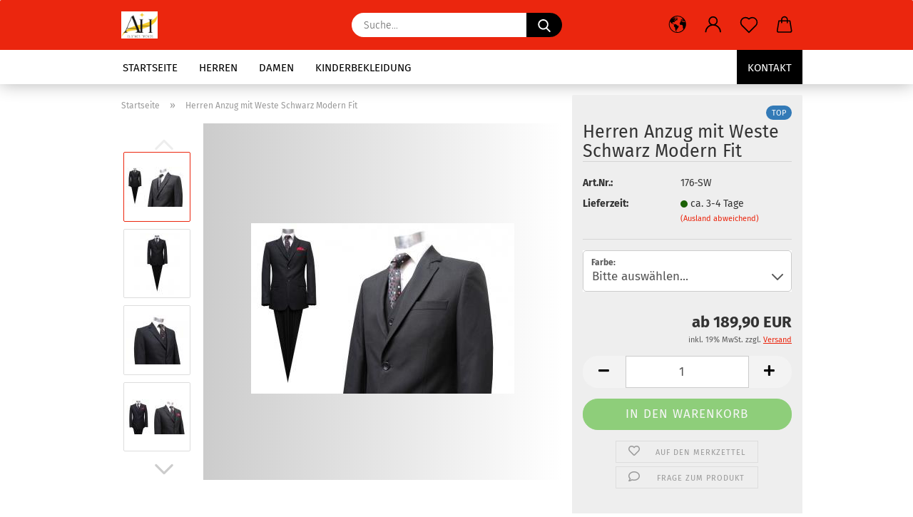

--- FILE ---
content_type: text/html; charset=utf-8
request_url: https://anzug-hemd.com/de/herren-anzug-mit-weste-schwarz-modern-fit.html
body_size: 26183
content:





	<!DOCTYPE html>
	<html xmlns="http://www.w3.org/1999/xhtml" dir="ltr" lang="de">
		
			<head>
				
					
					<!--

					=========================================================
					Shopsoftware by Gambio GmbH (c) 2005-2021 [www.gambio.de]
					=========================================================

					Gambio GmbH offers you highly scalable E-Commerce-Solutions and Services.
					The Shopsoftware is redistributable under the GNU General Public License (Version 2) [http://www.gnu.org/licenses/gpl-2.0.html].
					based on: E-Commerce Engine Copyright (c) 2006 xt:Commerce, created by Mario Zanier & Guido Winger and licensed under GNU/GPL.
					Information and contribution at http://www.xt-commerce.com

					=========================================================
					Please visit our website: www.gambio.de
					=========================================================

					-->
				

                
    

                    
                

				
					<meta name="viewport" content="width=device-width, initial-scale=1, minimum-scale=1.0" />
				

				
					<meta http-equiv="Content-Type" content="text/html; charset=utf-8" />
		<meta name="language" content="de" />
		<meta name='Herrenaustater köln' content='Herren mode Köln' />
		<meta name="keywords" content="mmuga, muga, Herrenanzug, Herrenausstatter, Anzug, Anzüge, Schwarz, Herren, Hochzeitsanzug, Plastron, Hochzeitsweste, Jacken, Hemden, , Koeln, Merheim, Köln, Krawatten, Herrenschuhe, Strickjacken, Socken, Herrenjacken, Mantel, Budapester, Leder, Schuhe, Jeans, Fliege, Einstecktücher, , Gürtel, Hochzeit, Bräutigam, muga, Mens, Suits, mmuga, Pinstrip, Mens, Shoe, Lady, Women, Coat, Hangers, Tuxedos, Tuxedo, Vests, Knitwear, Cardigan, Suit, , muga, Bowties, Cummerbunds, Vest, Wedding, Men, mens, Shirt, Plastron, WeddingSchuhe, lederschuhe, herrenlederschuhe, herrenschuhe, echtlederschuhe, , Muga herrenschuhe, Muga herren Leder schuhe, " />
		<meta name="description" content="Herren Anzug mit Weste Schwarz in Köln" />
		<title>Herrenaustater Köln - Herren mode kölnHerren Anzug mit Weste Schwarz Modern Fit</title>
		<meta property="og:title" content="Herren Anzug mit Weste Schwarz Modern Fit" />
		<meta property="og:site_name" content="anzug-hemd" />
		<meta property="og:locale" content="de_DE" />
		<meta property="og:type" content="product" />
		<meta property="og:description" content="Herren Anzug mit Weste Schwarz in Köln" />
		<meta property="og:image" content="https://anzug-hemd.com/images/product_images/info_images/176SW-mmuga-Herrenanzug0022.jpg" />
		<meta property="og:image" content="https://anzug-hemd.com/images/product_images/info_images/176SW-mmuga-Herrenanzug001.jpg" />
		<meta property="og:image" content="https://anzug-hemd.com/images/product_images/info_images/176SW-mmuga-Herrenanzug004.jpg" />
		<meta property="og:image" content="https://anzug-hemd.com/images/product_images/info_images/176SW-mmuga-Herrenanzug0024.jpg" />
		<meta property="og:image" content="https://anzug-hemd.com/images/product_images/info_images/176SW-mmuga-Herrenanzug002.jpg" />
		<meta property="og:image" content="https://anzug-hemd.com/images/product_images/info_images/176SW-mmuga-Herrenanzug0013.jpg" />
		<meta property="og:image" content="https://anzug-hemd.com/images/product_images/info_images/176SW-mmuga-Herrenanzug0017.jpg" />
		<meta property="og:image" content="https://anzug-hemd.com/images/product_images/info_images/176SW-mmuga-Herrenanzug0020.jpg" />
		<meta property="og:image" content="https://anzug-hemd.com/images/product_images/info_images/176SW-mmuga-Herrenanzug0014.jpg" />
		<meta property="og:image" content="https://anzug-hemd.com/images/product_images/info_images/176SW-mmuga-Herrenanzug006.jpg" />
		<meta property="og:image" content="https://anzug-hemd.com/images/product_images/info_images/176SW-mmuga-Herrenanzug0023.jpg" />
		<meta property="og:image" content="https://anzug-hemd.com/images/product_images/info_images/176SW-mmuga-Herrenanzug0012.jpg" />

				

								
											<script>
							var Hyphenopoly = {
								require: {
									"de": "FORCEHYPHENOPOLY"
								},
								paths: {
									patterndir: "https://anzug-hemd.com/JSEngine/build/vendor/hyphenopoly/patterns/",
									maindir: "https://anzug-hemd.com/JSEngine/build/vendor/hyphenopoly/"
								},
								setup: {
									timeout: 1000,
									classnames: {
										"title": {},
										"product-url": {},
										"hyphenate": {},
									}
								}
							};

							/**
 * @license Hyphenopoly_Loader 2.8.0 - client side hyphenation
 * ©2019 Mathias Nater, Zürich (mathiasnater at gmail dot com)
 * https://github.com/mnater/Hyphenopoly
 *
 * Released under the MIT license
 * http://mnater.github.io/Hyphenopoly/LICENSE
 */
!function(){"use strict";const e=document,t=Hyphenopoly;function n(){return Object.create(null)}function s(e,t){Object.keys(e).forEach(t)}function a(n,s){const a=e.createElement("script");a.src=n+s,"hyphenEngine.asm.js"===s&&a.addEventListener("load",function(){t.events.dispatch("engineLoaded",{msg:"asm"})}),e.head.appendChild(a)}t.cacheFeatureTests&&sessionStorage.getItem("Hyphenopoly_Loader")?t.clientFeat=JSON.parse(sessionStorage.getItem("Hyphenopoly_Loader")):t.clientFeat={langs:n(),polyfill:!1,wasm:null},t.dfltPaths=Object.create({maindir:"../Hyphenopoly/",patterndir:"../Hyphenopoly/patterns/"}),t.paths&&(t.paths.patterndir&&(t.dfltPaths.patterndir=t.paths.patterndir),t.paths.maindir&&(t.dfltPaths.maindir=t.paths.maindir)),t.setup?(t.setup.selectors=t.setup.selectors||{".hyphenate":{}},t.setup.classnames&&(s(t.setup.classnames,function(e){t.setup.selectors["."+e]=t.setup.classnames[e]}),t.setup.classnames=null,delete t.setup.classnames),t.setup.timeout=t.setup.timeout||1e3,t.setup.hide=t.setup.hide||"all"):t.setup={hide:"all",selectors:{".hyphenate":{}},timeout:1e3},t.lcRequire=new Map,s(t.require,function(e){t.lcRequire.set(e.toLowerCase(),t.require[e])}),t.fallbacks&&(t.lcFallbacks=new Map,s(t.fallbacks,function(e){t.lcFallbacks.set(e.toLowerCase(),t.fallbacks[e].toLowerCase())})),t.toggle=function(n){if("on"===n){const t=e.getElementById("H9Y_Styles");t&&t.parentNode.removeChild(t)}else{const n=" {visibility: hidden !important}\n",a=e.createElement("style");switch(a.id="H9Y_Styles",t.setup.hide){case"all":a.innerHTML="html"+n;break;case"element":s(t.setup.selectors,function(e){a.innerHTML+=e+n});break;case"text":s(t.setup.selectors,function(e){a.innerHTML+=e+" {color: transparent !important}\n"});break;default:a.innerHTML=""}e.getElementsByTagName("head")[0].appendChild(a)}},function(){const e=new Map,a=[],o=[];function i(t,n,s){e.set(t,{cancellable:s,default:n,register:[]})}function l(n,s,a){e.has(n)?e.get(n).register.push(s):a?o.push({handler:s,name:n}):t.events.dispatch("error",{lvl:"warn",msg:'unknown Event "'+n+'" discarded'})}i("timeout",function(e){t.toggle("on"),window.console.info("Hyphenopolys 'FOUHC'-prevention timed out after %dms",e.delay)},!1),i("error",function(e){switch(e.lvl){case"info":window.console.info(e.msg);break;case"warn":window.console.warn(e.msg);break;default:window.console.error(e.msg)}},!0),i("contentLoaded",function(e){a.push({data:e,name:"contentLoaded"})},!1),i("engineLoaded",function(e){a.push({data:e,name:"engineLoaded"})},!1),i("hpbLoaded",function(e){a.push({data:e,name:"hpbLoaded"})},!1),t.handleEvent&&s(t.handleEvent,function(e){l(e,t.handleEvent[e],!0)}),t.events=n(),t.events.deferred=a,t.events.tempRegister=o,t.events.dispatch=function(t,s){s=s||n();let a=!1;e.get(t).register.forEach(function(n){s.preventDefault=function(){e.get(t).cancellable&&(a=!0)},n(s)}),!a&&e.get(t).default&&e.get(t).default(s)},t.events.define=i,t.events.addListener=l}();const o=new Map;function i(e,n,s,a){var i,l,r,c;t.clientFeat.wasm?(i=e,l=n,r=s,c=a,o.has(l)?"hyphenEngine"!==r&&o.get(l).push(c):(o.set(l,[c]),window.fetch(i+l).then(function(e){if(e.ok)if("hyphenEngine"===r)t.binaries.set(r,e.arrayBuffer().then(function(e){return new WebAssembly.Module(e)})),t.events.dispatch("engineLoaded",{msg:c});else{const n=o.get(l);n.forEach(function(s){t.binaries.set(s,n.length>1?e.clone().arrayBuffer():e.arrayBuffer()),t.events.dispatch("hpbLoaded",{msg:s})})}}))):function(e,n,s,a){if(o.has(n))o.get(n).push(a);else{o.set(n,[a]);const s=new XMLHttpRequest;s.onload=function(){o.get(n).forEach(function(e){t.binaries.set(e,s.response),t.events.dispatch("hpbLoaded",{msg:e})})},s.open("GET",e+n),s.responseType="arraybuffer",s.send()}}(e,n,0,a)}function l(){t.setup.hide.match(/^(element|text)$/)&&t.toggle("off"),t.events.dispatch("contentLoaded",{msg:["contentLoaded"]})}!function(){const o=function(){let n=null;const s=["visibility:hidden;","-moz-hyphens:auto;","-webkit-hyphens:auto;","-ms-hyphens:auto;","hyphens:auto;","width:48px;","font-size:12px;","line-height:12px;","border:none;","padding:0;","word-wrap:normal"].join("");return{append:function(e){return n?(e.appendChild(n),n):null},clear:function(){n&&n.parentNode.removeChild(n)},create:function(a){if(t.clientFeat.langs[a])return;n=n||e.createElement("body");const o=e.createElement("div");o.lang=a,o.id=a,o.style.cssText=s,o.appendChild(e.createTextNode(t.lcRequire.get(a))),n.appendChild(o)}}}();function l(e){let n=e+".hpb",s=e;t.lcFallbacks&&t.lcFallbacks.has(e)&&(n=(s=t.lcFallbacks.get(e))+".hpb"),t.binaries=t.binaries||new Map,i(t.dfltPaths.patterndir,n,s,e)}null===t.clientFeat.wasm&&(t.clientFeat.wasm=function(){if("object"==typeof WebAssembly&&"function"==typeof WebAssembly.instantiate){const e=new WebAssembly.Module(Uint8Array.from([0,97,115,109,1,0,0,0,1,6,1,96,1,127,1,127,3,2,1,0,5,3,1,0,1,7,8,1,4,116,101,115,116,0,0,10,16,1,14,0,32,0,65,1,54,2,0,32,0,40,2,0,11]));if(WebAssembly.Module.prototype.isPrototypeOf(e)){const t=new WebAssembly.Instance(e);return WebAssembly.Instance.prototype.isPrototypeOf(t)&&0!==t.exports.test(4)}}return!1}()),t.lcRequire.forEach(function(e,n){"FORCEHYPHENOPOLY"===e?(t.clientFeat.polyfill=!0,t.clientFeat.langs[n]="H9Y",l(n)):t.clientFeat.langs[n]&&"H9Y"===t.clientFeat.langs[n]?l(n):o.create(n)}),null!==o.append(e.documentElement)&&(t.lcRequire.forEach(function(n,s){if("FORCEHYPHENOPOLY"!==n){const n=e.getElementById(s);("auto"===(a=n).style.hyphens||"auto"===a.style.webkitHyphens||"auto"===a.style.msHyphens||"auto"===a.style["-moz-hyphens"])&&n.offsetHeight>12?t.clientFeat.langs[s]="CSS":(t.clientFeat.polyfill=!0,t.clientFeat.langs[s]="H9Y",l(s))}var a}),o.clear()),t.clientFeat.polyfill&&(a(t.dfltPaths.maindir,"Hyphenopoly.js"),t.clientFeat.wasm?i(t.dfltPaths.maindir,"hyphenEngine.wasm","hyphenEngine","wasm"):a(t.dfltPaths.maindir,"hyphenEngine.asm.js"),s(t.clientFeat.langs,function(e){"H9Y"===t.clientFeat.langs[e]&&(function(e){const n=new Map([["de",55],["hu",207],["nb-no",92],["nl",41]]).get(e)||32;if(t.specMems=t.specMems||new Map,t.clientFeat.wasm)t.specMems.set(e,new WebAssembly.Memory({initial:n,maximum:256}));else{Math.log2=Math.log2||function(e){return Math.log(e)*Math.LOG2E};const s=65536*(2<<Math.floor(Math.log2(n)));t.specMems.set(e,new ArrayBuffer(s))}}(e),function(e){t.hyphenators=t.hyphenators||n(),t.hyphenators[e]||(window.Promise?t.hyphenators[e]=new Promise(function(n,s){t.events.addListener("engineReady",function(s){s.msg===e&&n(t.createHyphenator(s.msg))},!0),t.events.addListener("error",function(t){t.key!==e&&"hyphenEngine"!==t.key||s(t.msg)},!0)}):t.hyphenators[e]={then:function(){t.events.dispatch("error",{msg:"Promises not supported in this engine. Use a polyfill (e.g. https://github.com/taylorhakes/promise-polyfill)!"})}})}(e))}))}(),t.clientFeat.polyfill?("all"===t.setup.hide&&t.toggle("off"),"none"!==t.setup.hide&&(t.setup.timeOutHandler=window.setTimeout(function(){t.toggle("on"),t.events.dispatch("timeout",{delay:t.setup.timeout})},t.setup.timeout)),"loading"===e.readyState?e.addEventListener("DOMContentLoaded",l,{once:!0,passive:!0}):l()):window.Hyphenopoly=null,t.cacheFeatureTests&&sessionStorage.setItem("Hyphenopoly_Loader",JSON.stringify(t.clientFeat))}();
						</script>
									

				
					<base href="https://anzug-hemd.com/" />
				

				
											
							<link rel="shortcut icon" href="https://anzug-hemd.com/images/logos/favicon.ico" type="image/x-icon" />
						
									

				
											
							<link rel="apple-touch-icon" href="https://anzug-hemd.com/images/logos/favicon.png" />
						
									

				
					                        
                            <link id="main-css" type="text/css" rel="stylesheet" href="public/theme/styles/system/main.min.css?bust=1769092253" />
                        
									

				
					<meta name="robots" content="index,follow" />
		<link rel="canonical" href="https://anzug-hemd.com/de/herren-anzug-mit-weste-schwarz-modern-fit.html" />
		<meta property="og:url" content="https://anzug-hemd.com/de/herren-anzug-mit-weste-schwarz-modern-fit.html">
		<link rel="alternate" hreflang="x-default" href="https://anzug-hemd.com/de/herren-anzug-mit-weste-schwarz-modern-fit.html" />
		<link rel="alternate" hreflang="en" href="https://anzug-hemd.com/en/herren-anzug-mit-weste-schwarz-modern-fit.html" />
		<link rel="alternate" hreflang="de" href="https://anzug-hemd.com/de/herren-anzug-mit-weste-schwarz-modern-fit.html" />
		<script src="https://cdn.gambiohub.com/sdk/1.2.0/dist/bundle.js"></script><script>var payPalText = {"ecsNote":"Bitte w\u00e4hlen Sie ihre gew\u00fcnschte PayPal-Zahlungsweise.","paypalUnavailable":"PayPal steht f\u00fcr diese Transaktion im Moment nicht zur Verf\u00fcgung.","errorContinue":"weiter","continueToPayPal":"Weiter mit","errorCheckData":"Es ist ein Fehler aufgetreten. Bitte \u00fcberpr\u00fcfen Sie Ihre Eingaben."};var payPalButtonSettings = {"env":"live","commit":false,"style":{"label":"checkout","shape":"rect","color":"blue","layout":"vertical","tagline":false},"locale":"","fundingCardAllowed":true,"fundingELVAllowed":true,"fundingCreditAllowed":false,"createPaymentUrl":"https:\/\/anzug-hemd.com\/shop.php?do=PayPalHub\/CreatePayment&initiator=ecs","authorizedPaymentUrl":"https:\/\/anzug-hemd.com\/shop.php?do=PayPalHub\/AuthorizedPayment&initiator=ecs","checkoutUrl":"https:\/\/anzug-hemd.com\/shop.php?do=PayPalHub\/RedirectGuest","useVault":false,"usePayNow":false,"jssrc":"https:\/\/www.paypal.com\/sdk\/js?client-id=AVEjCpwSc-e9jOY8dHKoTUckaKtPo0shiwe_T2rKtxp30K4TYGRopYjsUS6Qmkj6bILd7Nt72pbMWCXe&commit=false&intent=capture&components=buttons%2Cmarks%2Cmessages%2Cfunding-eligibility%2Cgooglepay%2Capplepay%2Ccard-fields&integration-date=2021-11-25&enable-funding=paylater&merchant-id=G9Y3DDPUSM6MA&currency=EUR","partnerAttributionId":"GambioGmbH_Cart_Hub_PPXO","createOrderUrl":"https:\/\/anzug-hemd.com\/shop.php?do=PayPalHub\/CreateOrder&initiator=ecs","getOrderUrl":"https:\/\/anzug-hemd.com\/shop.php?do=PayPalHub\/GetOrder","approvedOrderUrl":"https:\/\/anzug-hemd.com\/shop.php?do=PayPalHub\/ApprovedOrder&initiator=ecs","paymentApproved":false,"developmentMode":false,"cartAmount":0};var jsShoppingCart = {"languageCode":"de","verifySca":"https:\/\/anzug-hemd.com\/shop.php?do=PayPalHub\/VerifySca","totalAmount":"0.00","currency":"EUR","env":"live","commit":false,"style":{"label":"checkout","shape":"rect","color":"blue","layout":"vertical","tagline":false},"locale":"","fundingCardAllowed":true,"fundingELVAllowed":true,"fundingCreditAllowed":false,"createPaymentUrl":"https:\/\/anzug-hemd.com\/shop.php?do=PayPalHub\/CreatePayment&initiator=ecs","authorizedPaymentUrl":"https:\/\/anzug-hemd.com\/shop.php?do=PayPalHub\/AuthorizedPayment&initiator=ecs","checkoutUrl":"https:\/\/anzug-hemd.com\/shop.php?do=PayPalHub\/RedirectGuest","useVault":false,"usePayNow":false,"jssrc":"https:\/\/www.paypal.com\/sdk\/js?client-id=AVEjCpwSc-e9jOY8dHKoTUckaKtPo0shiwe_T2rKtxp30K4TYGRopYjsUS6Qmkj6bILd7Nt72pbMWCXe&commit=false&intent=capture&components=buttons%2Cmarks%2Cmessages%2Cfunding-eligibility%2Cgooglepay%2Capplepay%2Ccard-fields&integration-date=2021-11-25&enable-funding=paylater&merchant-id=G9Y3DDPUSM6MA&currency=EUR","partnerAttributionId":"GambioGmbH_Cart_Hub_PPXO","createOrderUrl":"https:\/\/anzug-hemd.com\/shop.php?do=PayPalHub\/CreateOrder&initiator=ecs","getOrderUrl":"https:\/\/anzug-hemd.com\/shop.php?do=PayPalHub\/GetOrder","approvedOrderUrl":"https:\/\/anzug-hemd.com\/shop.php?do=PayPalHub\/ApprovedOrder&initiator=ecs","paymentApproved":false,"developmentMode":false,"cartAmount":0};var payPalBannerSettings = {"useVault":false,"usePayNow":false,"jssrc":"https:\/\/www.paypal.com\/sdk\/js?client-id=AVEjCpwSc-e9jOY8dHKoTUckaKtPo0shiwe_T2rKtxp30K4TYGRopYjsUS6Qmkj6bILd7Nt72pbMWCXe&commit=false&intent=capture&components=buttons%2Cmarks%2Cmessages%2Cfunding-eligibility%2Cgooglepay%2Capplepay%2Ccard-fields&integration-date=2021-11-25&enable-funding=paylater&merchant-id=G9Y3DDPUSM6MA&currency=EUR","partnerAttributionId":"GambioGmbH_Cart_Hub_PPXO","positions":{"cartBottom":{"placement":"cart","style":{"layout":"text","logo":{"type":"primary"},"text":{"color":"black"},"color":"blue","ratio":"1x1"}},"product":{"placement":"product","style":{"layout":"text","logo":{"type":"primary"},"text":{"color":"black"},"color":"blue","ratio":"1x1"}}},"currency":"EUR","cartAmount":0,"productsPrice":189.9};</script><script id="paypalconsent" type="application/json">{"purpose_id":null}</script><script src="GXModules/Gambio/Hub/Shop/Javascript/PayPalLoader.js?v=1769079410" async></script><link rel="stylesheet" href="https://cdn.gambiohub.com/sdk/1.2.0/dist/css/gambio_hub.css">
				

				
									

			</head>
		
		
			<body class="page-product-info"
				  data-gambio-namespace="https://anzug-hemd.com/public/theme/javascripts/system"
				  data-jse-namespace="https://anzug-hemd.com/JSEngine/build"
				  data-gambio-controller="initialize"
				  data-gambio-widget="input_number responsive_image_loader transitions image_maps modal history dropdown core_workarounds anchor"
				  data-input_number-separator=","
					>

				
					
				

				
									

				
									
		




	



	
		<div id="outer-wrapper" >
			
				<header id="header" class="navbar">
					
		


	<div class="inside">

		<div class="row">

		
												
			<div class="navbar-header">
									
							
		<a class="navbar-brand" href="https://anzug-hemd.com/de/" title="anzug-hemd">
			<img id="main-header-logo" class="img-responsive" src="https://anzug-hemd.com/images/logos/anzughemdlogo_logo.png" alt="anzug-hemd-Logo">
		</a>
	
					
								
					
	
	
		
	
				<button type="button" class="navbar-toggle cart-icon" data-toggle="cart">
			<svg width="24" xmlns="http://www.w3.org/2000/svg" viewBox="0 0 40 40"><defs><style>.cls-1{fill:none;}</style></defs><title>cart</title><g id="Ebene_2" data-name="Ebene 2"><g id="Ebene_1-2" data-name="Ebene 1"><path d="M31,13.66a1.08,1.08,0,0,0-1.07-1H26.08V11.28a6.31,6.31,0,0,0-12.62,0v1.36H9.27a1,1,0,0,0-1,1L5.21,32A3.8,3.8,0,0,0,9,35.8H30.19A3.8,3.8,0,0,0,34,31.94Zm-15.42-1V11.28a4.2,4.2,0,0,1,8.39,0v1.35Zm-1.06,5.59a1.05,1.05,0,0,0,1.06-1.06v-2.4H24v2.4a1.06,1.06,0,0,0,2.12,0v-2.4h2.84L31.86,32a1.68,1.68,0,0,1-1.67,1.68H9a1.67,1.67,0,0,1-1.68-1.61l2.94-17.31h3.19v2.4A1.06,1.06,0,0,0,14.51,18.22Z"/></g></g></svg>
			<span class="cart-products-count hidden">
            0
        </span>
		</button>
	

				
			</div>
			
											
		

		
							






	<div class="navbar-search collapse">

		
			<form role="search" action="de/advanced_search_result.php" method="get" data-gambio-widget="live_search">

				<div class="navbar-search-input-group input-group">
					<input type="text" id="search-field-input" name="keywords" placeholder="Suche..." class="form-control search-input" autocomplete="off" />
					
						<button aria-label="Suche..." type="submit">
							<img src="public/theme/images/svgs/search.svg" class="gx-search-input svg--inject" alt="search icon">
						</button>
					
                    <label for="search-field-input" class="control-label sr-only">Suche...</label>
					

				</div>


									<input type="hidden" value="1" name="inc_subcat" />
				
				<div class="search-result-container"></div>

			</form>
		
	</div>


					

		
					

		
    		<!-- layout_header honeygrid -->
												<div class="navbar-secondary hidden-xs">
								





	<div id="topbar-container">
						
		
					

		
			<div class="">
				
				<nav class="navbar-inverse"  data-gambio-widget="menu link_crypter" data-menu-switch-element-position="false" data-menu-events='{"desktop": ["click"], "mobile": ["click"]}' data-menu-ignore-class="dropdown-menu">
					<ul class="nav navbar-nav">

						
													

						
													

						
													

						
													

						
													

						
													

													<li class="dropdown navbar-topbar-item first">

								
																			
											<a href="#" aria-label="Sprache auswählen" title="Sprache auswählen" role="button" class="dropdown-toggle" data-toggle-hover="dropdown">

												
													<span class="language-code hidden-xs">
																									
													<svg width="24" xmlns="http://www.w3.org/2000/svg" viewBox="0 0 40 40"><defs><style>.cls-1{fill:none;}</style></defs><title></title><g id="Ebene_2" data-name="Ebene 2"><g id="Ebene_1-2" data-name="Ebene 1"><polygon points="27.01 11.12 27.04 11.36 26.68 11.43 26.63 11.94 27.06 11.94 27.63 11.88 27.92 11.53 27.61 11.41 27.44 11.21 27.18 10.8 27.06 10.21 26.58 10.31 26.44 10.52 26.44 10.75 26.68 10.91 27.01 11.12"/><polygon points="26.6 11.31 26.62 10.99 26.34 10.87 25.94 10.96 25.65 11.44 25.65 11.74 25.99 11.74 26.6 11.31"/><path d="M18.47,12.66l-.09.22H18v.22h.1l0,.11.25,0,.16-.1.05-.21h.21l.08-.17-.19,0Z"/><polygon points="17.38 13.05 17.37 13.27 17.67 13.24 17.7 13.03 17.52 12.88 17.38 13.05"/><path d="M35.68,19.83a12.94,12.94,0,0,0-.07-1.39,15.83,15.83,0,0,0-1.06-4.35l-.12-.31a16,16,0,0,0-3-4.63l-.25-.26c-.24-.25-.48-.49-.73-.72a16,16,0,0,0-21.59.07,15.08,15.08,0,0,0-1.83,2,16,16,0,1,0,28.21,13.5c.08-.31.14-.62.2-.94a16.2,16.2,0,0,0,.25-2.8C35.69,19.94,35.68,19.89,35.68,19.83Zm-3-6.39.1-.1c.12.23.23.47.34.72H33l-.29,0Zm-2.31-2.79V9.93c.25.27.5.54.73.83l-.29.43h-1L29.73,11ZM11.06,8.87v0h.32l0-.1h.52V9l-.15.21h-.72v-.3Zm.51.72.35-.06s0,.32,0,.32l-.72.05-.14-.17Zm22.12,6.35H32.52l-.71-.53-.75.07v.46h-.24l-.26-.19-1.3-.33v-.84l-1.65.13L27.1,15h-.65l-.32,0-.8.44v.83l-1.62,1.17.14.51h.33l-.09.47-.23.09,0,1.24,1.41,1.6h.61l0-.1H27l.32-.29h.62l.34.34.93.1-.12,1.23,1,1.82-.54,1,0,.48.43.43v1.17l.56.76v1h.49a14.67,14.67,0,0,1-24.9-15V13.8l.52-.64c.18-.35.38-.68.59-1l0,.27-.61.74c-.19.35-.36.72-.52,1.09v.84l.61.29v1.16l.58,1,.48.08.06-.35-.56-.86-.11-.84h.33l.14.86.81,1.19L8.31,18l.51.79,1.29.31v-.2l.51.07,0,.37.4.07.62.17.88,1,1.12.09.11.91-.76.54,0,.81-.11.5,1.11,1.4.09.47s.4.11.45.11.9.65.9.65v2.51l.31.09-.21,1.16.51.68-.09,1.15.67,1.19.87.76.88,0,.08-.29-.64-.54,0-.27.11-.32,0-.34h-.44l-.22-.28.36-.35,0-.26-.4-.11,0-.25.58-.08.87-.42.29-.54.92-1.17-.21-.92L20,27l.84,0,.57-.45.18-1.76.63-.8.11-.52-.57-.18-.38-.62H20.09l-1-.39,0-.74L18.67,21l-.93,0-.53-.84-.48-.23,0,.26-.87.05-.32-.44-.9-.19-.74.86-1.18-.2-.08-1.32-.86-.14.35-.65-.1-.37-1.12.75-.71-.09-.25-.55.15-.57.39-.72.9-.45H13.1v.53l.63.29L13.67,16l.45-.45L15,15l.06-.42L16,13.6l1-.53L16.86,13l.65-.61.24.06.11.14.25-.28.06,0-.27,0-.28-.09v-.27l.15-.12h.32l.15.07.12.25.16,0v0h0L19,12l.07-.22.25.07v.24l-.24.16h0l0,.26.82.25h.19v-.36l-.65-.29,0-.17.54-.18,0-.52-.56-.34,0-.86-.77.37h-.28l.07-.65-1-.25L17,9.83v1l-.78.25-.31.65-.34.06v-.84l-.73-.1-.36-.24-.15-.53,1.31-.77.64-.2.06.43h.36l0-.22.37-.05V9.17l-.16-.07,0-.22.46,0,.27-.29,0,0h0l.09-.09,1-.12.43.36L18,9.28l1.42.33.19-.47h.62l.22-.42L20,8.61V8.09l-1.38-.61-.95.11-.54.28,0,.68-.56-.08-.09-.38.54-.49-1,0-.28.09L15.68,8l.37.06L16,8.39l-.62,0-.1.24-.9,0a2.22,2.22,0,0,0-.06-.51l.71,0,.54-.52-.3-.15-.39.38-.65,0-.39-.53H13L12.12,8h.79l.07.24-.2.19.88,0,.13.32-1,0-.05-.24-.62-.14-.33-.18h-.74A14.66,14.66,0,0,1,29.38,9l-.17.32-.68.26-.29.31.07.36.35,0,.21.53.6-.24.1.7h-.18l-.49-.07-.55.09-.53.75-.76.12-.11.65.32.07-.1.42-.75-.15-.69.15-.15.39.12.8.41.19h.68l.46,0,.14-.37.72-.93.47.1.47-.42.08.32,1.15.78-.14.19-.52,0,.2.28.32.07.37-.16V14l.17-.09-.13-.14-.77-.42-.2-.57h.64l.2.2.55.47,0,.57.57.61.21-.83.39-.22.08.68.38.42h.76a12.23,12.23,0,0,1,.4,1.16ZM12.42,11.27l.38-.18.35.08-.12.47-.38.12Zm2,1.1v.3h-.87l-.33-.09.08-.21.42-.18h.58v.18Zm.41.42v.29l-.22.14-.27,0v-.48Zm-.25-.12v-.35l.3.28Zm.14.7v.29l-.21.21h-.47l.08-.32.22,0,0-.11Zm-1.16-.58h.48l-.62.87-.26-.14.06-.37Zm2,.48v.29h-.46L15,13.37v-.26h0Zm-.43-.39.13-.14.23.14-.18.15Zm18.79,3.8,0-.06c0,.09,0,.17.05.25Z"/><path d="M6.18,13.8v.45c.16-.37.33-.74.52-1.09Z"/></g></g></svg>
													
																								<span class="topbar-label">Sprache auswählen</span>
											</span>
												

												
													<span class="visible-xs-block">
																									
														<span class="fa fa-globe"></span>
													
																										<span class="topbar-label">&nbsp;Sprache</span>
											</span>
												
											</a>
										
																	

								<ul class="level_2 dropdown-menu">
									<li>
										
											<form action="/de/herren-anzug-mit-weste-schwarz-modern-fit.html" method="POST" class="form-horizontal">

												
																											
															<div class="form-group">
																<label for="language-switch-dropdown">Sprache auswählen</label>
																
	<select id="language-switch-dropdown" name="language" class="form-control">
					
				<option value="de" selected="selected">Deutsch</option>
			
					
				<option value="en">English</option>
			
			</select>

															</div>
														
																									

												
																											
															<div class="form-group">
																<label for="currency-switch-dropdown" style="display: inline">Währung auswählen
																    
			
			<select id="currency-switch-dropdown" name="currency" class="form-control">
									
						<option value="EUR" selected="selected">EUR</option>
					
									
						<option value="USD">USD</option>
					
									
						<option value="CHF">CHF</option>
					
							</select>
		
	
                                                                </label>
															</div>
														
																									

												
																											
															<div class="form-group">
																<label for="countries-switch-dropdown" style="display: inline">Lieferland
																    
	<select id="countries-switch-dropdown" name="switch_country" class="form-control">
					
				<option value="DE" selected>Deutschland</option>
			
			</select>

                                                                </label>
															</div>
														
																									

												
													<div class="dropdown-footer row">
														<input type="submit" class="btn btn-primary btn-block" value="Speichern" title="Speichern" />
													</div>
												

												

											</form>
										
									</li>
								</ul>
							</li>
						
						
																								
										<li class="dropdown navbar-topbar-item">
											<a title="Anmeldung" href="/de/herren-anzug-mit-weste-schwarz-modern-fit.html#" class="dropdown-toggle" data-toggle-hover="dropdown" role="button" aria-label="Kundenlogin">
												
																											
															<span class="language-code hidden-xs">
														<svg width="24" xmlns="http://www.w3.org/2000/svg" viewBox="0 0 40 40"><defs><style>.cls-1{fill:none;}</style></defs><title></title><g id="Ebene_2" data-name="Ebene 2"><g id="Ebene_1-2" data-name="Ebene 1"><path d="M30.21,24.43a15,15,0,0,0-5.68-3.56,8.64,8.64,0,1,0-9.78,0,15,15,0,0,0-5.68,3.56A14.87,14.87,0,0,0,4.7,35H7a12.61,12.61,0,0,1,25.22,0h2.34A14.88,14.88,0,0,0,30.21,24.43ZM19.64,20.06A6.31,6.31,0,1,1,26,13.75,6.31,6.31,0,0,1,19.64,20.06Z"/></g></g></svg>
													</span>
															<span class="visible-xs-inline">
														<span class="fa fa-user-o"></span>
													</span>
														
																									

												<span class="topbar-label">Kundenlogin</span>
											</a>
											




	<ul class="dropdown-menu dropdown-menu-login arrow-top">
		
			<li class="arrow"></li>
		
		
		
			<li class="dropdown-header hidden-xs">Kundenlogin</li>
		
		
		
			<li>
				<form action="https://anzug-hemd.com/de/login.php?action=process" method="post" class="form-horizontal">
					<input type="hidden" name="return_url" value="https://anzug-hemd.com/de/herren-anzug-mit-weste-schwarz-modern-fit.html">
					<input type="hidden" name="return_url_hash" value="81eb137fe2131efe0e03a19a909e4892e421b72cf84bcbafd3def24d830e8cf2">
					
						<div class="form-group">
                            <label for="box-login-dropdown-login-username" class="form-control sr-only">E-Mail</label>
							<input
                                autocomplete="username"
                                type="email"
                                id="box-login-dropdown-login-username"
                                class="form-control"
                                placeholder="E-Mail"
                                name="email_address"
                                aria-label="E-Mail"
                                oninput="this.setCustomValidity('')"
                                oninvalid="this.setCustomValidity('Bitte geben Sie eine korrekte Emailadresse ein')"
                            />
						</div>
					
					
                        <div class="form-group password-form-field" data-gambio-widget="show_password">
                            <label for="box-login-dropdown-login-password" class="form-control sr-only">Passwort</label>
                            <input autocomplete="current-password" type="password" id="box-login-dropdown-login-password" class="form-control" placeholder="Passwort" name="password" />
                            <button class="btn show-password hidden" type="button">
                                <i class="fa fa-eye" aria-hidden="true"></i>
                                <span class="sr-only">Toggle Password View</span>
                            </button>
                        </div>
					
					
						<div class="dropdown-footer row">
							
	
								
									<input type="submit" class="btn btn-primary btn-block" value="Anmelden" />
								
								<ul>
									
										<li>
											<a title="Konto erstellen" href="https://anzug-hemd.com/de/shop.php?do=CreateRegistree">
												Konto erstellen
											</a>
										</li>
									
									
										<li>
											<a title="Passwort vergessen?" href="https://anzug-hemd.com/de/password_double_opt.php">
												Passwort vergessen?
											</a>
										</li>
									
								</ul>
							
	

	
						</div>
					
				</form>
			</li>
		
	</ul>


										</li>
									
																					

						
															
									<li class="navbar-topbar-item">
										<a href="https://anzug-hemd.com/de/wish_list.php" aria-label="Merkzettel" class="dropdown-toggle" title="Merkzettel anzeigen">
											
																									
														<span class="language-code hidden-xs">
													<svg width="24" xmlns="http://www.w3.org/2000/svg" viewBox="0 0 40 40"><defs><style>.cls-1{fill:none;}</style></defs><title></title><g id="Ebene_2" data-name="Ebene 2"><g id="Ebene_1-2" data-name="Ebene 1"><path d="M19.19,36a1.16,1.16,0,0,0,1.62,0l12.7-12.61A10,10,0,0,0,20,8.7,10,10,0,0,0,6.5,23.42ZM8.12,10.91a7.6,7.6,0,0,1,5.49-2.26A7.46,7.46,0,0,1,19,10.88l0,0,.18.18a1.15,1.15,0,0,0,1.63,0l.18-.18A7.7,7.7,0,0,1,31.89,21.79L20,33.58,8.12,21.79A7.74,7.74,0,0,1,8.12,10.91Z"/></g></g></svg>
												</span>
														<span class="visible-xs-inline">
													<span class="fa fa-heart-o"></span>
												</span>
													
																							

											<span class="topbar-label">Merkzettel</span>
										</a>
									</li>
								
													

						<li class="dropdown navbar-topbar-item topbar-cart" data-gambio-widget="cart_dropdown">
						<a
								title="Warenkorb"
								aria-label="Warenkorb"
                                role="button"
								class="dropdown-toggle"
								href="/de/herren-anzug-mit-weste-schwarz-modern-fit.html#"
	                            data-toggle="cart"
						>
						<span class="cart-info-wrapper">
							
								<!-- layout_header_SECONDARY_NAVIGATION.html malibu -->
																	
									<svg width="24" xmlns="http://www.w3.org/2000/svg" viewBox="0 0 40 40"><defs><style>.cls-1{fill:none;}</style></defs><title></title><g id="Ebene_2" data-name="Ebene 2"><g id="Ebene_1-2" data-name="Ebene 1"><path d="M31,13.66a1.08,1.08,0,0,0-1.07-1H26.08V11.28a6.31,6.31,0,0,0-12.62,0v1.36H9.27a1,1,0,0,0-1,1L5.21,32A3.8,3.8,0,0,0,9,35.8H30.19A3.8,3.8,0,0,0,34,31.94Zm-15.42-1V11.28a4.2,4.2,0,0,1,8.39,0v1.35Zm-1.06,5.59a1.05,1.05,0,0,0,1.06-1.06v-2.4H24v2.4a1.06,1.06,0,0,0,2.12,0v-2.4h2.84L31.86,32a1.68,1.68,0,0,1-1.67,1.68H9a1.67,1.67,0,0,1-1.68-1.61l2.94-17.31h3.19v2.4A1.06,1.06,0,0,0,14.51,18.22Z"/></g></g></svg>
									
															

							<span class="topbar-label">
								<br />
								<span class="products">
									0,00 EUR
								</span>
							</span>

							
																	<span class="cart-products-count edge hidden">
										
									</span>
															
						</span>
						</a>

				</li>

				
			</ul>
		</nav>
				
			</div>
		
	</div>


			</div>
					

		</div>

	</div>
    
    <div id="offcanvas-cart-overlay"></div>
    <div id="offcanvas-cart-content">

        <button aria-label="Warenkorb schließen" data-toggle="cart" class="offcanvas-cart-close c-hamburger c-hamburger--htx">
            <span></span>
            Menü
        </button>
        <!-- layout_header_cart_dropdown begin -->
        



	<ul class="dropdown-menu arrow-top cart-dropdown cart-empty">
		
			<li class="arrow"></li>
		
	
		
					
	
		
            <script>
            function ga4ViewCart() {
                console.log('GA4 is disabled');
            }
        </script>
    
			<li class="cart-dropdown-inside">
		
				
									
				
									
						<div class="cart-empty">
							Sie haben noch keine Artikel in Ihrem Warenkorb.
						</div>
					
								
			</li>
		
	</ul>
        <!-- layout_header_cart_dropdown end -->

    </div>









	<noscript>
		<div class="alert alert-danger noscript-notice" role="alert">
			JavaScript ist in Ihrem Browser deaktiviert. Aktivieren Sie JavaScript, um alle Funktionen des Shops nutzen und alle Inhalte sehen zu können.
		</div>
	</noscript>


    
                     
                                  


	<div id="categories">
		<div class="navbar-collapse collapse">
			
				<nav class="navbar-default navbar-categories" data-gambio-widget="menu">
					
                        <ul class="level-1 nav navbar-nav">
                             
                                                            
                                    <li class="level-1-child" data-id="60">
                                        
                                            <a class="dropdown-toggle" href="https://anzug-hemd.com/de/category-60/" title="STARTSEITE">
                                                
                                                    STARTSEITE
                                                
                                                                                            </a>
                                        
                                        
                                                                                    
                                    </li>
                                
                                                            
                                    <li class="dropdown level-1-child" data-id="6">
                                        
                                            <a class="dropdown-toggle" href="https://anzug-hemd.com/de/herren/" title="HERREN">
                                                
                                                    HERREN
                                                
                                                                                            </a>
                                        
                                        
                                                                                            
                                                    <ul data-level="2" class="level-2 dropdown-menu dropdown-menu-child">
                                                        
                                                            <li class="enter-category hidden-sm hidden-md hidden-lg show-more">
                                                                
                                                                    <a class="dropdown-toggle" href="https://anzug-hemd.com/de/herren/" title="HERREN">
                                                                        
                                                                            HERREN anzeigen
                                                                        
                                                                    </a>
                                                                
                                                            </li>
                                                        

                                                                                                                                                                                                                                                                                                                                                                                                                                                                                                                                                                                                                                                                                                                                                                                                                                                                                                                                                                                                                                                                                                                                                                                                                                                                                                                                                                                                                                                                                                                                                                                                                                                                                                                                                                                                                                                                                                                                                                                                                                                                                                                                                                                                                                                                                                                                                                                                                                                                                                                                                                                                                                                                                                                                                                                                                                                                                                                                                                                                                                                                                                                                                                                                                                                                                                                                                                                                                                                                                                                                                                                                                                                                                                                                                                                                        
                                                        
                                                                                                                            
                                                                    <li class="level-2-child">
                                                                        <a href="https://anzug-hemd.com/de/herren/herren-anzuege-uni/" title="Herren Anzüge Uni">
                                                                            Herren Anzüge Uni
                                                                        </a>
                                                                                                                                            </li>
                                                                
                                                                                                                            
                                                                    <li class="level-2-child">
                                                                        <a href="https://anzug-hemd.com/de/herren/https---anzug-hemd-com-de-herren-anzuege-gemustert-/" title="Anzüge Gemustert">
                                                                            Anzüge Gemustert
                                                                        </a>
                                                                                                                                            </li>
                                                                
                                                                                                                            
                                                                    <li class="level-2-child">
                                                                        <a href="https://anzug-hemd.com/de/herren/https---anzug-hemd-com-de-herren-hochzeitsanzuege-/" title="Hochzeitsanzüge">
                                                                            Hochzeitsanzüge
                                                                        </a>
                                                                                                                                            </li>
                                                                
                                                                                                                            
                                                                    <li class="level-2-child">
                                                                        <a href="https://anzug-hemd.com/de/herren/hochzeitsweste-kummerbund-fliege/" title="Hochzeitsweste-Kummerbund-Fliege">
                                                                            Hochzeitsweste-Kummerbund-Fliege
                                                                        </a>
                                                                                                                                            </li>
                                                                
                                                                                                                            
                                                                    <li class="level-2-child">
                                                                        <a href="https://anzug-hemd.com/de/herren/https---anzug-hemd-com-de-herren-herrenschuhe-/" title="Herrenschuhe">
                                                                            Herrenschuhe
                                                                        </a>
                                                                                                                                            </li>
                                                                
                                                                                                                            
                                                                    <li class="dropdown level-2-child">
                                                                        <a href="https://anzug-hemd.com/de/herren/hemden/" title="Hemden">
                                                                            Hemden
                                                                        </a>
                                                                                                                                                    <ul  data-level="3" class="level-3 dropdown-menu dropdown-menu-child">
                                                                                <li class="enter-category">
                                                                                    <a href="https://anzug-hemd.com/de/herren/hemden/" title="Hemden" class="dropdown-toggle">
                                                                                        Hemden anzeigen
                                                                                    </a>
                                                                                </li>
                                                                                                                                                                    
                                                                                        <li class="level-3-child">
                                                                                            <a href="https://anzug-hemd.com/de/herren/hemden/hemden-slim-fit/" title="Hemden Slim-Fit">
                                                                                                Hemden Slim-Fit
                                                                                            </a>
                                                                                        </li>
                                                                                    
                                                                                                                                                                    
                                                                                        <li class="level-3-child">
                                                                                            <a href="https://anzug-hemd.com/de/herren/hemden/hemden-klassischer-schnitt/" title="Hemden Klassischer Schnitt">
                                                                                                Hemden Klassischer Schnitt
                                                                                            </a>
                                                                                        </li>
                                                                                    
                                                                                                                                                                    
                                                                                        <li class="level-3-child">
                                                                                            <a href="https://anzug-hemd.com/de/herren/hemden/hemden-leicht-tailiert/" title="Hemden Leicht Tailiert">
                                                                                                Hemden Leicht Tailiert
                                                                                            </a>
                                                                                        </li>
                                                                                    
                                                                                                                                                                    
                                                                                        <li class="level-3-child">
                                                                                            <a href="https://anzug-hemd.com/de/herren/hemden/hemden-extra-langarm/" title="Hemden Extra Langarm">
                                                                                                Hemden Extra Langarm
                                                                                            </a>
                                                                                        </li>
                                                                                    
                                                                                                                                                            </ul>
                                                                                                                                            </li>
                                                                
                                                                                                                            
                                                                    <li class="level-2-child">
                                                                        <a href="https://anzug-hemd.com/de/herren/hosen-westen/" title="Hosen-Westen">
                                                                            Hosen-Westen
                                                                        </a>
                                                                                                                                            </li>
                                                                
                                                                                                                            
                                                                    <li class="level-2-child">
                                                                        <a href="https://anzug-hemd.com/de/herren/https---anzug-hemd-com-de-herren-krawatten-/" title="Krawatten">
                                                                            Krawatten
                                                                        </a>
                                                                                                                                            </li>
                                                                
                                                                                                                            
                                                                    <li class="level-2-child">
                                                                        <a href="https://anzug-hemd.com/de/herren/https---anzug-hemd-com-de-herren-mantel-jacken-/" title="Mantel- Jacken">
                                                                            Mantel- Jacken
                                                                        </a>
                                                                                                                                            </li>
                                                                
                                                                                                                            
                                                                    <li class="level-2-child">
                                                                        <a href="https://anzug-hemd.com/de/herren/https---anzug-hemd-com-de-herren-sakko-blazer-/" title="Sakko- Blazer">
                                                                            Sakko- Blazer
                                                                        </a>
                                                                                                                                            </li>
                                                                
                                                                                                                            
                                                                    <li class="level-2-child">
                                                                        <a href="https://anzug-hemd.com/de/herren/https---anzug-hemd-com-de-herren-pollover-strickjacken-/" title="Herren Pollover">
                                                                            Herren Pollover
                                                                        </a>
                                                                                                                                            </li>
                                                                
                                                                                                                            
                                                                    <li class="level-2-child">
                                                                        <a href="https://anzug-hemd.com/de/herren/https---anzug-hemd-com-de-herren-herren-unterwaesche-/" title="Herren Unterwäsche">
                                                                            Herren Unterwäsche
                                                                        </a>
                                                                                                                                            </li>
                                                                
                                                                                                                            
                                                                    <li class="level-2-child">
                                                                        <a href="https://anzug-hemd.com/de/herren/https---anzug-hemd-com-de-herren-t-shirts-freizeitanzuege-/" title="T-Shirts- Poloshirt">
                                                                            T-Shirts- Poloshirt
                                                                        </a>
                                                                                                                                            </li>
                                                                
                                                                                                                            
                                                                    <li class="level-2-child">
                                                                        <a href="https://anzug-hemd.com/de/herren/https---anzug-hemd-com-de-herren-t-shirts-freizeitanzuege--50/" title="Preissturz - Einzelteile">
                                                                            Preissturz - Einzelteile
                                                                        </a>
                                                                                                                                            </li>
                                                                
                                                                                                                            
                                                                    <li class="level-2-child">
                                                                        <a href="https://anzug-hemd.com/de/herren/https---anzug-hemd-com-de-herren-accessoires-/" title="Herren Gürtel-Accessoires">
                                                                            Herren Gürtel-Accessoires
                                                                        </a>
                                                                                                                                            </li>
                                                                
                                                            
                                                        
                                                        
                                                            <li class="enter-category hidden-more hidden-xs">
                                                                <a class="dropdown-toggle col-xs-6"
                                                                   href="https://anzug-hemd.com/de/herren/"
                                                                   title="HERREN">HERREN anzeigen</a>
                                                                <span class="close-menu-container col-xs-6">
                                                        <span class="close-flyout"><i class="fa fa-close"></i></span>
                                                    </span>
                                                            </li>
                                                        
                                                    </ul>
                                                
                                                                                    
                                    </li>
                                
                                                            
                                    <li class="dropdown level-1-child" data-id="51">
                                        
                                            <a class="dropdown-toggle" href="https://anzug-hemd.com/de/damen/" title="DAMEN">
                                                
                                                    DAMEN
                                                
                                                                                            </a>
                                        
                                        
                                                                                            
                                                    <ul data-level="2" class="level-2 dropdown-menu dropdown-menu-child">
                                                        
                                                            <li class="enter-category hidden-sm hidden-md hidden-lg show-more">
                                                                
                                                                    <a class="dropdown-toggle" href="https://anzug-hemd.com/de/damen/" title="DAMEN">
                                                                        
                                                                            DAMEN anzeigen
                                                                        
                                                                    </a>
                                                                
                                                            </li>
                                                        

                                                                                                                                                                                                                                                                                                                                                                                                                                                                                                                                                                                                                                                                                                                                                                                                        
                                                        
                                                                                                                            
                                                                    <li class="level-2-child">
                                                                        <a href="https://anzug-hemd.com/de/damen/damenbekleidung/" title="Damenbekleidung">
                                                                            Damenbekleidung
                                                                        </a>
                                                                                                                                            </li>
                                                                
                                                                                                                            
                                                                    <li class="level-2-child">
                                                                        <a href="https://anzug-hemd.com/de/damen/damenschuhe/" title="Damenschuhe">
                                                                            Damenschuhe
                                                                        </a>
                                                                                                                                            </li>
                                                                
                                                                                                                            
                                                                    <li class="level-2-child">
                                                                        <a href="https://anzug-hemd.com/de/damen/damentasche/" title="Damentasche">
                                                                            Damentasche
                                                                        </a>
                                                                                                                                            </li>
                                                                
                                                            
                                                        
                                                        
                                                            <li class="enter-category hidden-more hidden-xs">
                                                                <a class="dropdown-toggle col-xs-6"
                                                                   href="https://anzug-hemd.com/de/damen/"
                                                                   title="DAMEN">DAMEN anzeigen</a>
                                                                <span class="close-menu-container col-xs-6">
                                                        <span class="close-flyout"><i class="fa fa-close"></i></span>
                                                    </span>
                                                            </li>
                                                        
                                                    </ul>
                                                
                                                                                    
                                    </li>
                                
                                                            
                                    <li class="level-1-child" data-id="57">
                                        
                                            <a class="dropdown-toggle" href="https://anzug-hemd.com/de/kinderbekleidung/" title="Kinderbekleidung">
                                                
                                                    Kinderbekleidung
                                                
                                                                                            </a>
                                        
                                        
                                                                                    
                                    </li>
                                
                            
                            



	
					
				<li id="mainNavigation" class="custom custom-entries hidden-xs">
											
							<a  data-id="top_custom-0"
							   href="shop_content.php?coID=7"
							   							   title="Kontakt">
									Kontakt
							</a>
						
									</li>
			

            <script id="mainNavigation-menu-template" type="text/mustache">
                
				    <li id="mainNavigation" class="custom custom-entries hidden-xs">
                        <a v-for="(item, index) in items" href="javascript:;" @click="goTo(item.content)">
                            {{item.title}}
                        </a>
                    </li>
                
            </script>

							
					<li class="dropdown custom topmenu-content visible-xs" data-id="top_custom-0">
						
							<a class="dropdown-toggle"
								   href="shop_content.php?coID=7"
								   target="_top"								   title="Kontakt">
								Kontakt
							</a>
						
					</li>
				
						


                            
                                <li class="dropdown dropdown-more" style="display: none">
                                    <a class="dropdown-toggle" href="#" title="">
                                        Weitere
                                    </a>
                                    <ul class="level-2 dropdown-menu ignore-menu"></ul>
                                </li>
                            

                        </ul>
                    
                </nav>
			
		</div>
	</div>

             
             
 				</header>
				<button id="meco-overlay-menu-toggle" aria-label="Warenkorb schließen" data-toggle="menu" class="c-hamburger c-hamburger--htx visible-xs-block">
					<span></span> Menü
				</button>
				<div id="meco-overlay-menu">
					
																									<div class="meco-overlay-menu-search">
								






	<div class=" collapse">

		
			<form role="search" action="de/advanced_search_result.php" method="get" data-gambio-widget="live_search">

				<div class="- ">
					<input type="text" id="search-field-input-overlay" name="keywords" placeholder="Suche..." class="form-control search-input" autocomplete="off" />
					
						<button aria-label="Suche..." type="submit">
							<img src="public/theme/images/svgs/search.svg" class="gx-search-input svg--inject" alt="search icon">
						</button>
					
                    <label for="search-field-input-overlay" class="control-label sr-only">Suche...</label>
					

				</div>


									<input type="hidden" value="1" name="inc_subcat" />
				
				<div class="search-result-container"></div>

			</form>
		
	</div>


							</div>
											
				</div>
			

			
				
				

			
				<div id="wrapper">
					<div class="row">

						
							<div id="main">
								<div class="main-inside">
									
										
	
			<script type="application/ld+json">{"@context":"https:\/\/schema.org","@type":"BreadcrumbList","itemListElement":[{"@type":"ListItem","position":1,"name":"Startseite","item":"https:\/\/anzug-hemd.com\/"},{"@type":"ListItem","position":2,"name":"Herren Anzug mit Weste Schwarz Modern Fit","item":"https:\/\/anzug-hemd.com\/de\/herren-anzug-mit-weste-schwarz-modern-fit.html"}]}</script>
	    
		<div id="breadcrumb_navi">
            				<span class="breadcrumbEntry">
													<a href="https://anzug-hemd.com/" class="headerNavigation" >
								<span aria-label="Startseite">Startseite</span>
							</a>
											</span>
                <span class="breadcrumbSeparator"> &raquo; </span>            				<span class="breadcrumbEntry">
													<span aria-label="Herren Anzug mit Weste Schwarz Modern Fit">Herren Anzug mit Weste Schwarz Modern Fit</span>
                        					</span>
                            		</div>
    


									

									
										<div id="shop-top-banner">
																					</div>
									

									




	
		
	

			<script type="application/ld+json">
			{"@context":"http:\/\/schema.org","@type":"Product","name":"Herren Anzug mit Weste Schwarz Modern Fit","description":"SAKKO + HOSE + WESTE ZUSAMMENHerren 2-Knopf-Anzug 120sAngebot bezieht sich&nbsp;auf Sakko + Hose + WesteFarbe: SchwarzModell: 176Marke: MUGADIE PA\u00dfFORM:Moderner Schnitt, 1 reihigSakko mit&nbsp;3 InnentaschenSakko hat 1 R\u00fcckenschlitzHose&nbsp;ohne BundfaltenHosenbein ist unten offen;muss individuell&nbsp;gek\u00fcrzt&nbsp;werden. DIE QUALIT\u00c4T:1A Qualit\u00e4t (KEINE 2. Wahl!)80%Schurwolle-20%ViscoseDIE LIEFERUNG:Rechnung mit ausgewiesener MwSt. liegt der Lieferung bei.Nach Kontogutschrift erfolgt unverz\u00fcglich der Versand der Ware.DIE ZAHLUNG:\u00dcberweisung, Abholung&nbsp;oder PayPalGARANTIE:Geld-Zur\u00fcck-Garantie.Umtauschrecht","image":["https:\/\/anzug-hemd.com\/images\/product_images\/info_images\/176SW-mmuga-Herrenanzug0022.jpg","https:\/\/anzug-hemd.com\/images\/product_images\/info_images\/176SW-mmuga-Herrenanzug001.jpg","https:\/\/anzug-hemd.com\/images\/product_images\/info_images\/176SW-mmuga-Herrenanzug004.jpg","https:\/\/anzug-hemd.com\/images\/product_images\/info_images\/176SW-mmuga-Herrenanzug0024.jpg","https:\/\/anzug-hemd.com\/images\/product_images\/info_images\/176SW-mmuga-Herrenanzug002.jpg","https:\/\/anzug-hemd.com\/images\/product_images\/info_images\/176SW-mmuga-Herrenanzug0013.jpg","https:\/\/anzug-hemd.com\/images\/product_images\/info_images\/176SW-mmuga-Herrenanzug0017.jpg","https:\/\/anzug-hemd.com\/images\/product_images\/info_images\/176SW-mmuga-Herrenanzug0020.jpg","https:\/\/anzug-hemd.com\/images\/product_images\/info_images\/176SW-mmuga-Herrenanzug0014.jpg","https:\/\/anzug-hemd.com\/images\/product_images\/info_images\/176SW-mmuga-Herrenanzug006.jpg","https:\/\/anzug-hemd.com\/images\/product_images\/info_images\/176SW-mmuga-Herrenanzug0023.jpg","https:\/\/anzug-hemd.com\/images\/product_images\/info_images\/176SW-mmuga-Herrenanzug0012.jpg"],"url":"https:\/\/anzug-hemd.com\/de\/herren-anzug-mit-weste-schwarz-modern-fit.html","itemCondition":"NewCondition","offers":{"@type":"Offer","availability":"InStock","price":"189.90","priceCurrency":"EUR","priceSpecification":{"@type":"http:\/\/schema.org\/PriceSpecification","price":"189.90","priceCurrency":"EUR","valueAddedTaxIncluded":true},"url":"https:\/\/anzug-hemd.com\/de\/herren-anzug-mit-weste-schwarz-modern-fit.html","priceValidUntil":"2100-01-01 00:00:00"},"model":[{"@type":"ProductModel","name":"Herren Anzug mit Weste Schwarz Modern Fit","model":"176-SW","sku":"176-SW","offers":{"@type":"Offer","price":"189.90","priceCurrency":"EUR","priceSpecification":{"@type":"http:\/\/schema.org\/PriceSpecification","price":"189.90","priceCurrency":"EUR","valueAddedTaxIncluded":true},"url":"https:\/\/anzug-hemd.com\/de\/herren-anzug-mit-weste-schwarz-modern-fit.html?combi_id=1454","priceValidUntil":"2100-01-01 00:00:00","availability":"OutOfStock"},"url":"https:\/\/anzug-hemd.com\/de\/herren-anzug-mit-weste-schwarz-modern-fit.html?combi_id=1454","image":["https:\/\/anzug-hemd.com\/images\/product_images\/info_images\/176SW-mmuga-Herrenanzug0022.jpg","https:\/\/anzug-hemd.com\/images\/product_images\/info_images\/176SW-mmuga-Herrenanzug001.jpg","https:\/\/anzug-hemd.com\/images\/product_images\/info_images\/176SW-mmuga-Herrenanzug004.jpg","https:\/\/anzug-hemd.com\/images\/product_images\/info_images\/176SW-mmuga-Herrenanzug0024.jpg","https:\/\/anzug-hemd.com\/images\/product_images\/info_images\/176SW-mmuga-Herrenanzug002.jpg","https:\/\/anzug-hemd.com\/images\/product_images\/info_images\/176SW-mmuga-Herrenanzug0013.jpg","https:\/\/anzug-hemd.com\/images\/product_images\/info_images\/176SW-mmuga-Herrenanzug0017.jpg","https:\/\/anzug-hemd.com\/images\/product_images\/info_images\/176SW-mmuga-Herrenanzug0020.jpg","https:\/\/anzug-hemd.com\/images\/product_images\/info_images\/176SW-mmuga-Herrenanzug0014.jpg","https:\/\/anzug-hemd.com\/images\/product_images\/info_images\/176SW-mmuga-Herrenanzug006.jpg","https:\/\/anzug-hemd.com\/images\/product_images\/info_images\/176SW-mmuga-Herrenanzug0023.jpg","https:\/\/anzug-hemd.com\/images\/product_images\/info_images\/176SW-mmuga-Herrenanzug0012.jpg"]},{"@type":"ProductModel","name":"Herren Anzug mit Weste Schwarz Modern Fit","model":"176-SW","sku":"176-SW","offers":{"@type":"Offer","price":"189.90","priceCurrency":"EUR","priceSpecification":{"@type":"http:\/\/schema.org\/PriceSpecification","price":"189.90","priceCurrency":"EUR","valueAddedTaxIncluded":true},"url":"https:\/\/anzug-hemd.com\/de\/herren-anzug-mit-weste-schwarz-modern-fit.html?combi_id=1453","priceValidUntil":"2100-01-01 00:00:00","availability":"OutOfStock"},"url":"https:\/\/anzug-hemd.com\/de\/herren-anzug-mit-weste-schwarz-modern-fit.html?combi_id=1453","image":["https:\/\/anzug-hemd.com\/images\/product_images\/info_images\/176SW-mmuga-Herrenanzug0022.jpg","https:\/\/anzug-hemd.com\/images\/product_images\/info_images\/176SW-mmuga-Herrenanzug001.jpg","https:\/\/anzug-hemd.com\/images\/product_images\/info_images\/176SW-mmuga-Herrenanzug004.jpg","https:\/\/anzug-hemd.com\/images\/product_images\/info_images\/176SW-mmuga-Herrenanzug0024.jpg","https:\/\/anzug-hemd.com\/images\/product_images\/info_images\/176SW-mmuga-Herrenanzug002.jpg","https:\/\/anzug-hemd.com\/images\/product_images\/info_images\/176SW-mmuga-Herrenanzug0013.jpg","https:\/\/anzug-hemd.com\/images\/product_images\/info_images\/176SW-mmuga-Herrenanzug0017.jpg","https:\/\/anzug-hemd.com\/images\/product_images\/info_images\/176SW-mmuga-Herrenanzug0020.jpg","https:\/\/anzug-hemd.com\/images\/product_images\/info_images\/176SW-mmuga-Herrenanzug0014.jpg","https:\/\/anzug-hemd.com\/images\/product_images\/info_images\/176SW-mmuga-Herrenanzug006.jpg","https:\/\/anzug-hemd.com\/images\/product_images\/info_images\/176SW-mmuga-Herrenanzug0023.jpg","https:\/\/anzug-hemd.com\/images\/product_images\/info_images\/176SW-mmuga-Herrenanzug0012.jpg"]},{"@type":"ProductModel","name":"Herren Anzug mit Weste Schwarz Modern Fit","model":"176-SW","sku":"176-SW","offers":{"@type":"Offer","price":"189.90","priceCurrency":"EUR","priceSpecification":{"@type":"http:\/\/schema.org\/PriceSpecification","price":"189.90","priceCurrency":"EUR","valueAddedTaxIncluded":true},"url":"https:\/\/anzug-hemd.com\/de\/herren-anzug-mit-weste-schwarz-modern-fit.html?combi_id=1452","priceValidUntil":"2100-01-01 00:00:00","availability":"OutOfStock"},"url":"https:\/\/anzug-hemd.com\/de\/herren-anzug-mit-weste-schwarz-modern-fit.html?combi_id=1452","image":["https:\/\/anzug-hemd.com\/images\/product_images\/info_images\/176SW-mmuga-Herrenanzug0022.jpg","https:\/\/anzug-hemd.com\/images\/product_images\/info_images\/176SW-mmuga-Herrenanzug001.jpg","https:\/\/anzug-hemd.com\/images\/product_images\/info_images\/176SW-mmuga-Herrenanzug004.jpg","https:\/\/anzug-hemd.com\/images\/product_images\/info_images\/176SW-mmuga-Herrenanzug0024.jpg","https:\/\/anzug-hemd.com\/images\/product_images\/info_images\/176SW-mmuga-Herrenanzug002.jpg","https:\/\/anzug-hemd.com\/images\/product_images\/info_images\/176SW-mmuga-Herrenanzug0013.jpg","https:\/\/anzug-hemd.com\/images\/product_images\/info_images\/176SW-mmuga-Herrenanzug0017.jpg","https:\/\/anzug-hemd.com\/images\/product_images\/info_images\/176SW-mmuga-Herrenanzug0020.jpg","https:\/\/anzug-hemd.com\/images\/product_images\/info_images\/176SW-mmuga-Herrenanzug0014.jpg","https:\/\/anzug-hemd.com\/images\/product_images\/info_images\/176SW-mmuga-Herrenanzug006.jpg","https:\/\/anzug-hemd.com\/images\/product_images\/info_images\/176SW-mmuga-Herrenanzug0023.jpg","https:\/\/anzug-hemd.com\/images\/product_images\/info_images\/176SW-mmuga-Herrenanzug0012.jpg"]},{"@type":"ProductModel","name":"Herren Anzug mit Weste Schwarz Modern Fit","model":"176-SW","sku":"176-SW","offers":{"@type":"Offer","price":"189.90","priceCurrency":"EUR","priceSpecification":{"@type":"http:\/\/schema.org\/PriceSpecification","price":"189.90","priceCurrency":"EUR","valueAddedTaxIncluded":true},"url":"https:\/\/anzug-hemd.com\/de\/herren-anzug-mit-weste-schwarz-modern-fit.html?combi_id=1451","priceValidUntil":"2100-01-01 00:00:00","availability":"InStock"},"url":"https:\/\/anzug-hemd.com\/de\/herren-anzug-mit-weste-schwarz-modern-fit.html?combi_id=1451","image":["https:\/\/anzug-hemd.com\/images\/product_images\/info_images\/176SW-mmuga-Herrenanzug0022.jpg","https:\/\/anzug-hemd.com\/images\/product_images\/info_images\/176SW-mmuga-Herrenanzug001.jpg","https:\/\/anzug-hemd.com\/images\/product_images\/info_images\/176SW-mmuga-Herrenanzug004.jpg","https:\/\/anzug-hemd.com\/images\/product_images\/info_images\/176SW-mmuga-Herrenanzug0024.jpg","https:\/\/anzug-hemd.com\/images\/product_images\/info_images\/176SW-mmuga-Herrenanzug002.jpg","https:\/\/anzug-hemd.com\/images\/product_images\/info_images\/176SW-mmuga-Herrenanzug0013.jpg","https:\/\/anzug-hemd.com\/images\/product_images\/info_images\/176SW-mmuga-Herrenanzug0017.jpg","https:\/\/anzug-hemd.com\/images\/product_images\/info_images\/176SW-mmuga-Herrenanzug0020.jpg","https:\/\/anzug-hemd.com\/images\/product_images\/info_images\/176SW-mmuga-Herrenanzug0014.jpg","https:\/\/anzug-hemd.com\/images\/product_images\/info_images\/176SW-mmuga-Herrenanzug006.jpg","https:\/\/anzug-hemd.com\/images\/product_images\/info_images\/176SW-mmuga-Herrenanzug0023.jpg","https:\/\/anzug-hemd.com\/images\/product_images\/info_images\/176SW-mmuga-Herrenanzug0012.jpg"]},{"@type":"ProductModel","name":"Herren Anzug mit Weste Schwarz Modern Fit","model":"176-SW","sku":"176-SW","offers":{"@type":"Offer","price":"189.90","priceCurrency":"EUR","priceSpecification":{"@type":"http:\/\/schema.org\/PriceSpecification","price":"189.90","priceCurrency":"EUR","valueAddedTaxIncluded":true},"url":"https:\/\/anzug-hemd.com\/de\/herren-anzug-mit-weste-schwarz-modern-fit.html?combi_id=1461","priceValidUntil":"2100-01-01 00:00:00","availability":"InStock"},"url":"https:\/\/anzug-hemd.com\/de\/herren-anzug-mit-weste-schwarz-modern-fit.html?combi_id=1461","image":["https:\/\/anzug-hemd.com\/images\/product_images\/info_images\/176SW-mmuga-Herrenanzug0022.jpg","https:\/\/anzug-hemd.com\/images\/product_images\/info_images\/176SW-mmuga-Herrenanzug001.jpg","https:\/\/anzug-hemd.com\/images\/product_images\/info_images\/176SW-mmuga-Herrenanzug004.jpg","https:\/\/anzug-hemd.com\/images\/product_images\/info_images\/176SW-mmuga-Herrenanzug0024.jpg","https:\/\/anzug-hemd.com\/images\/product_images\/info_images\/176SW-mmuga-Herrenanzug002.jpg","https:\/\/anzug-hemd.com\/images\/product_images\/info_images\/176SW-mmuga-Herrenanzug0013.jpg","https:\/\/anzug-hemd.com\/images\/product_images\/info_images\/176SW-mmuga-Herrenanzug0017.jpg","https:\/\/anzug-hemd.com\/images\/product_images\/info_images\/176SW-mmuga-Herrenanzug0020.jpg","https:\/\/anzug-hemd.com\/images\/product_images\/info_images\/176SW-mmuga-Herrenanzug0014.jpg","https:\/\/anzug-hemd.com\/images\/product_images\/info_images\/176SW-mmuga-Herrenanzug006.jpg","https:\/\/anzug-hemd.com\/images\/product_images\/info_images\/176SW-mmuga-Herrenanzug0023.jpg","https:\/\/anzug-hemd.com\/images\/product_images\/info_images\/176SW-mmuga-Herrenanzug0012.jpg"]},{"@type":"ProductModel","name":"Herren Anzug mit Weste Schwarz Modern Fit","model":"176-SW","sku":"176-SW","offers":{"@type":"Offer","price":"239.90","priceCurrency":"EUR","priceSpecification":{"@type":"http:\/\/schema.org\/PriceSpecification","price":"239.90","priceCurrency":"EUR","valueAddedTaxIncluded":true},"url":"https:\/\/anzug-hemd.com\/de\/herren-anzug-mit-weste-schwarz-modern-fit.html?combi_id=1460","priceValidUntil":"2100-01-01 00:00:00","availability":"OutOfStock"},"url":"https:\/\/anzug-hemd.com\/de\/herren-anzug-mit-weste-schwarz-modern-fit.html?combi_id=1460","image":["https:\/\/anzug-hemd.com\/images\/product_images\/info_images\/176SW-mmuga-Herrenanzug0022.jpg","https:\/\/anzug-hemd.com\/images\/product_images\/info_images\/176SW-mmuga-Herrenanzug001.jpg","https:\/\/anzug-hemd.com\/images\/product_images\/info_images\/176SW-mmuga-Herrenanzug004.jpg","https:\/\/anzug-hemd.com\/images\/product_images\/info_images\/176SW-mmuga-Herrenanzug0024.jpg","https:\/\/anzug-hemd.com\/images\/product_images\/info_images\/176SW-mmuga-Herrenanzug002.jpg","https:\/\/anzug-hemd.com\/images\/product_images\/info_images\/176SW-mmuga-Herrenanzug0013.jpg","https:\/\/anzug-hemd.com\/images\/product_images\/info_images\/176SW-mmuga-Herrenanzug0017.jpg","https:\/\/anzug-hemd.com\/images\/product_images\/info_images\/176SW-mmuga-Herrenanzug0020.jpg","https:\/\/anzug-hemd.com\/images\/product_images\/info_images\/176SW-mmuga-Herrenanzug0014.jpg","https:\/\/anzug-hemd.com\/images\/product_images\/info_images\/176SW-mmuga-Herrenanzug006.jpg","https:\/\/anzug-hemd.com\/images\/product_images\/info_images\/176SW-mmuga-Herrenanzug0023.jpg","https:\/\/anzug-hemd.com\/images\/product_images\/info_images\/176SW-mmuga-Herrenanzug0012.jpg"]},{"@type":"ProductModel","name":"Herren Anzug mit Weste Schwarz Modern Fit","model":"176-SW","sku":"176-SW","offers":{"@type":"Offer","price":"289.90","priceCurrency":"EUR","priceSpecification":{"@type":"http:\/\/schema.org\/PriceSpecification","price":"289.90","priceCurrency":"EUR","valueAddedTaxIncluded":true},"url":"https:\/\/anzug-hemd.com\/de\/herren-anzug-mit-weste-schwarz-modern-fit.html?combi_id=1459","priceValidUntil":"2100-01-01 00:00:00","availability":"InStock"},"url":"https:\/\/anzug-hemd.com\/de\/herren-anzug-mit-weste-schwarz-modern-fit.html?combi_id=1459","image":["https:\/\/anzug-hemd.com\/images\/product_images\/info_images\/176SW-mmuga-Herrenanzug0022.jpg","https:\/\/anzug-hemd.com\/images\/product_images\/info_images\/176SW-mmuga-Herrenanzug001.jpg","https:\/\/anzug-hemd.com\/images\/product_images\/info_images\/176SW-mmuga-Herrenanzug004.jpg","https:\/\/anzug-hemd.com\/images\/product_images\/info_images\/176SW-mmuga-Herrenanzug0024.jpg","https:\/\/anzug-hemd.com\/images\/product_images\/info_images\/176SW-mmuga-Herrenanzug002.jpg","https:\/\/anzug-hemd.com\/images\/product_images\/info_images\/176SW-mmuga-Herrenanzug0013.jpg","https:\/\/anzug-hemd.com\/images\/product_images\/info_images\/176SW-mmuga-Herrenanzug0017.jpg","https:\/\/anzug-hemd.com\/images\/product_images\/info_images\/176SW-mmuga-Herrenanzug0020.jpg","https:\/\/anzug-hemd.com\/images\/product_images\/info_images\/176SW-mmuga-Herrenanzug0014.jpg","https:\/\/anzug-hemd.com\/images\/product_images\/info_images\/176SW-mmuga-Herrenanzug006.jpg","https:\/\/anzug-hemd.com\/images\/product_images\/info_images\/176SW-mmuga-Herrenanzug0023.jpg","https:\/\/anzug-hemd.com\/images\/product_images\/info_images\/176SW-mmuga-Herrenanzug0012.jpg"]},{"@type":"ProductModel","name":"Herren Anzug mit Weste Schwarz Modern Fit","model":"176-SW","sku":"176-SW","offers":{"@type":"Offer","price":"314.90","priceCurrency":"EUR","priceSpecification":{"@type":"http:\/\/schema.org\/PriceSpecification","price":"314.90","priceCurrency":"EUR","valueAddedTaxIncluded":true},"url":"https:\/\/anzug-hemd.com\/de\/herren-anzug-mit-weste-schwarz-modern-fit.html?combi_id=1458","priceValidUntil":"2100-01-01 00:00:00","availability":"InStock"},"url":"https:\/\/anzug-hemd.com\/de\/herren-anzug-mit-weste-schwarz-modern-fit.html?combi_id=1458","image":["https:\/\/anzug-hemd.com\/images\/product_images\/info_images\/176SW-mmuga-Herrenanzug0022.jpg","https:\/\/anzug-hemd.com\/images\/product_images\/info_images\/176SW-mmuga-Herrenanzug001.jpg","https:\/\/anzug-hemd.com\/images\/product_images\/info_images\/176SW-mmuga-Herrenanzug004.jpg","https:\/\/anzug-hemd.com\/images\/product_images\/info_images\/176SW-mmuga-Herrenanzug0024.jpg","https:\/\/anzug-hemd.com\/images\/product_images\/info_images\/176SW-mmuga-Herrenanzug002.jpg","https:\/\/anzug-hemd.com\/images\/product_images\/info_images\/176SW-mmuga-Herrenanzug0013.jpg","https:\/\/anzug-hemd.com\/images\/product_images\/info_images\/176SW-mmuga-Herrenanzug0017.jpg","https:\/\/anzug-hemd.com\/images\/product_images\/info_images\/176SW-mmuga-Herrenanzug0020.jpg","https:\/\/anzug-hemd.com\/images\/product_images\/info_images\/176SW-mmuga-Herrenanzug0014.jpg","https:\/\/anzug-hemd.com\/images\/product_images\/info_images\/176SW-mmuga-Herrenanzug006.jpg","https:\/\/anzug-hemd.com\/images\/product_images\/info_images\/176SW-mmuga-Herrenanzug0023.jpg","https:\/\/anzug-hemd.com\/images\/product_images\/info_images\/176SW-mmuga-Herrenanzug0012.jpg"]},{"@type":"ProductModel","name":"Herren Anzug mit Weste Schwarz Modern Fit","model":"176-SW","sku":"176-SW","offers":{"@type":"Offer","price":"339.90","priceCurrency":"EUR","priceSpecification":{"@type":"http:\/\/schema.org\/PriceSpecification","price":"339.90","priceCurrency":"EUR","valueAddedTaxIncluded":true},"url":"https:\/\/anzug-hemd.com\/de\/herren-anzug-mit-weste-schwarz-modern-fit.html?combi_id=1457","priceValidUntil":"2100-01-01 00:00:00","availability":"InStock"},"url":"https:\/\/anzug-hemd.com\/de\/herren-anzug-mit-weste-schwarz-modern-fit.html?combi_id=1457","image":["https:\/\/anzug-hemd.com\/images\/product_images\/info_images\/176SW-mmuga-Herrenanzug0022.jpg","https:\/\/anzug-hemd.com\/images\/product_images\/info_images\/176SW-mmuga-Herrenanzug001.jpg","https:\/\/anzug-hemd.com\/images\/product_images\/info_images\/176SW-mmuga-Herrenanzug004.jpg","https:\/\/anzug-hemd.com\/images\/product_images\/info_images\/176SW-mmuga-Herrenanzug0024.jpg","https:\/\/anzug-hemd.com\/images\/product_images\/info_images\/176SW-mmuga-Herrenanzug002.jpg","https:\/\/anzug-hemd.com\/images\/product_images\/info_images\/176SW-mmuga-Herrenanzug0013.jpg","https:\/\/anzug-hemd.com\/images\/product_images\/info_images\/176SW-mmuga-Herrenanzug0017.jpg","https:\/\/anzug-hemd.com\/images\/product_images\/info_images\/176SW-mmuga-Herrenanzug0020.jpg","https:\/\/anzug-hemd.com\/images\/product_images\/info_images\/176SW-mmuga-Herrenanzug0014.jpg","https:\/\/anzug-hemd.com\/images\/product_images\/info_images\/176SW-mmuga-Herrenanzug006.jpg","https:\/\/anzug-hemd.com\/images\/product_images\/info_images\/176SW-mmuga-Herrenanzug0023.jpg","https:\/\/anzug-hemd.com\/images\/product_images\/info_images\/176SW-mmuga-Herrenanzug0012.jpg"]},{"@type":"ProductModel","name":"Herren Anzug mit Weste Schwarz Modern Fit","model":"176-SW","sku":"176-SW","offers":{"@type":"Offer","price":"364.90","priceCurrency":"EUR","priceSpecification":{"@type":"http:\/\/schema.org\/PriceSpecification","price":"364.90","priceCurrency":"EUR","valueAddedTaxIncluded":true},"url":"https:\/\/anzug-hemd.com\/de\/herren-anzug-mit-weste-schwarz-modern-fit.html?combi_id=1456","priceValidUntil":"2100-01-01 00:00:00","availability":"InStock"},"url":"https:\/\/anzug-hemd.com\/de\/herren-anzug-mit-weste-schwarz-modern-fit.html?combi_id=1456","image":["https:\/\/anzug-hemd.com\/images\/product_images\/info_images\/176SW-mmuga-Herrenanzug0022.jpg","https:\/\/anzug-hemd.com\/images\/product_images\/info_images\/176SW-mmuga-Herrenanzug001.jpg","https:\/\/anzug-hemd.com\/images\/product_images\/info_images\/176SW-mmuga-Herrenanzug004.jpg","https:\/\/anzug-hemd.com\/images\/product_images\/info_images\/176SW-mmuga-Herrenanzug0024.jpg","https:\/\/anzug-hemd.com\/images\/product_images\/info_images\/176SW-mmuga-Herrenanzug002.jpg","https:\/\/anzug-hemd.com\/images\/product_images\/info_images\/176SW-mmuga-Herrenanzug0013.jpg","https:\/\/anzug-hemd.com\/images\/product_images\/info_images\/176SW-mmuga-Herrenanzug0017.jpg","https:\/\/anzug-hemd.com\/images\/product_images\/info_images\/176SW-mmuga-Herrenanzug0020.jpg","https:\/\/anzug-hemd.com\/images\/product_images\/info_images\/176SW-mmuga-Herrenanzug0014.jpg","https:\/\/anzug-hemd.com\/images\/product_images\/info_images\/176SW-mmuga-Herrenanzug006.jpg","https:\/\/anzug-hemd.com\/images\/product_images\/info_images\/176SW-mmuga-Herrenanzug0023.jpg","https:\/\/anzug-hemd.com\/images\/product_images\/info_images\/176SW-mmuga-Herrenanzug0012.jpg"]},{"@type":"ProductModel","name":"Herren Anzug mit Weste Schwarz Modern Fit","model":"176-SW","sku":"176-SW","offers":{"@type":"Offer","price":"389.90","priceCurrency":"EUR","priceSpecification":{"@type":"http:\/\/schema.org\/PriceSpecification","price":"389.90","priceCurrency":"EUR","valueAddedTaxIncluded":true},"url":"https:\/\/anzug-hemd.com\/de\/herren-anzug-mit-weste-schwarz-modern-fit.html?combi_id=1455","priceValidUntil":"2100-01-01 00:00:00","availability":"InStock"},"url":"https:\/\/anzug-hemd.com\/de\/herren-anzug-mit-weste-schwarz-modern-fit.html?combi_id=1455","image":["https:\/\/anzug-hemd.com\/images\/product_images\/info_images\/176SW-mmuga-Herrenanzug0022.jpg","https:\/\/anzug-hemd.com\/images\/product_images\/info_images\/176SW-mmuga-Herrenanzug001.jpg","https:\/\/anzug-hemd.com\/images\/product_images\/info_images\/176SW-mmuga-Herrenanzug004.jpg","https:\/\/anzug-hemd.com\/images\/product_images\/info_images\/176SW-mmuga-Herrenanzug0024.jpg","https:\/\/anzug-hemd.com\/images\/product_images\/info_images\/176SW-mmuga-Herrenanzug002.jpg","https:\/\/anzug-hemd.com\/images\/product_images\/info_images\/176SW-mmuga-Herrenanzug0013.jpg","https:\/\/anzug-hemd.com\/images\/product_images\/info_images\/176SW-mmuga-Herrenanzug0017.jpg","https:\/\/anzug-hemd.com\/images\/product_images\/info_images\/176SW-mmuga-Herrenanzug0020.jpg","https:\/\/anzug-hemd.com\/images\/product_images\/info_images\/176SW-mmuga-Herrenanzug0014.jpg","https:\/\/anzug-hemd.com\/images\/product_images\/info_images\/176SW-mmuga-Herrenanzug006.jpg","https:\/\/anzug-hemd.com\/images\/product_images\/info_images\/176SW-mmuga-Herrenanzug0023.jpg","https:\/\/anzug-hemd.com\/images\/product_images\/info_images\/176SW-mmuga-Herrenanzug0012.jpg"]},{"@type":"ProductModel","name":"Herren Anzug mit Weste Schwarz Modern Fit","model":"176-SW","sku":"176-SW","offers":{"@type":"Offer","price":"264.91","priceCurrency":"EUR","priceSpecification":{"@type":"http:\/\/schema.org\/PriceSpecification","price":"264.91","priceCurrency":"EUR","valueAddedTaxIncluded":true},"url":"https:\/\/anzug-hemd.com\/de\/herren-anzug-mit-weste-schwarz-modern-fit.html?combi_id=1918","priceValidUntil":"2100-01-01 00:00:00","availability":"OutOfStock"},"url":"https:\/\/anzug-hemd.com\/de\/herren-anzug-mit-weste-schwarz-modern-fit.html?combi_id=1918","image":["https:\/\/anzug-hemd.com\/images\/product_images\/info_images\/176SW-mmuga-Herrenanzug0022.jpg","https:\/\/anzug-hemd.com\/images\/product_images\/info_images\/176SW-mmuga-Herrenanzug001.jpg","https:\/\/anzug-hemd.com\/images\/product_images\/info_images\/176SW-mmuga-Herrenanzug004.jpg","https:\/\/anzug-hemd.com\/images\/product_images\/info_images\/176SW-mmuga-Herrenanzug0024.jpg","https:\/\/anzug-hemd.com\/images\/product_images\/info_images\/176SW-mmuga-Herrenanzug002.jpg","https:\/\/anzug-hemd.com\/images\/product_images\/info_images\/176SW-mmuga-Herrenanzug0013.jpg","https:\/\/anzug-hemd.com\/images\/product_images\/info_images\/176SW-mmuga-Herrenanzug0017.jpg","https:\/\/anzug-hemd.com\/images\/product_images\/info_images\/176SW-mmuga-Herrenanzug0020.jpg","https:\/\/anzug-hemd.com\/images\/product_images\/info_images\/176SW-mmuga-Herrenanzug0014.jpg","https:\/\/anzug-hemd.com\/images\/product_images\/info_images\/176SW-mmuga-Herrenanzug006.jpg","https:\/\/anzug-hemd.com\/images\/product_images\/info_images\/176SW-mmuga-Herrenanzug0023.jpg","https:\/\/anzug-hemd.com\/images\/product_images\/info_images\/176SW-mmuga-Herrenanzug0012.jpg"]},{"@type":"ProductModel","name":"Herren Anzug mit Weste Schwarz Modern Fit","model":"176-SW","sku":"176-SW","offers":{"@type":"Offer","price":"289.90","priceCurrency":"EUR","priceSpecification":{"@type":"http:\/\/schema.org\/PriceSpecification","price":"289.90","priceCurrency":"EUR","valueAddedTaxIncluded":true},"url":"https:\/\/anzug-hemd.com\/de\/herren-anzug-mit-weste-schwarz-modern-fit.html?combi_id=1917","priceValidUntil":"2100-01-01 00:00:00","availability":"InStock"},"url":"https:\/\/anzug-hemd.com\/de\/herren-anzug-mit-weste-schwarz-modern-fit.html?combi_id=1917","image":["https:\/\/anzug-hemd.com\/images\/product_images\/info_images\/176SW-mmuga-Herrenanzug0022.jpg","https:\/\/anzug-hemd.com\/images\/product_images\/info_images\/176SW-mmuga-Herrenanzug001.jpg","https:\/\/anzug-hemd.com\/images\/product_images\/info_images\/176SW-mmuga-Herrenanzug004.jpg","https:\/\/anzug-hemd.com\/images\/product_images\/info_images\/176SW-mmuga-Herrenanzug0024.jpg","https:\/\/anzug-hemd.com\/images\/product_images\/info_images\/176SW-mmuga-Herrenanzug002.jpg","https:\/\/anzug-hemd.com\/images\/product_images\/info_images\/176SW-mmuga-Herrenanzug0013.jpg","https:\/\/anzug-hemd.com\/images\/product_images\/info_images\/176SW-mmuga-Herrenanzug0017.jpg","https:\/\/anzug-hemd.com\/images\/product_images\/info_images\/176SW-mmuga-Herrenanzug0020.jpg","https:\/\/anzug-hemd.com\/images\/product_images\/info_images\/176SW-mmuga-Herrenanzug0014.jpg","https:\/\/anzug-hemd.com\/images\/product_images\/info_images\/176SW-mmuga-Herrenanzug006.jpg","https:\/\/anzug-hemd.com\/images\/product_images\/info_images\/176SW-mmuga-Herrenanzug0023.jpg","https:\/\/anzug-hemd.com\/images\/product_images\/info_images\/176SW-mmuga-Herrenanzug0012.jpg"]}],"sku":"176-SW"}
		</script>
		<div class="product-info product-info-default row">
		
		
			<div id="product_image_layer">
			
	<div class="product-info-layer-image">
		<div class="product-info-image-inside">
										


    		<script>
            
            window.addEventListener('DOMContentLoaded', function(){
				$.extend(true, $.magnificPopup.defaults, { 
					tClose: 'Schlie&szlig;en (Esc)', // Alt text on close button
					tLoading: 'L&auml;dt...', // Text that is displayed during loading. Can contain %curr% and %total% keys
					
					gallery: { 
						tPrev: 'Vorgänger (Linke Pfeiltaste)', // Alt text on left arrow
						tNext: 'Nachfolger (Rechte Pfeiltaste)', // Alt text on right arrow
						tCounter: '%curr% von %total%' // Markup for "1 of 7" counter
						
					}
				});
			});
            
		</script>
    



	
			
	
	<div>
		<div id="product-info-layer-image" class="swiper-container" data-gambio-_widget="swiper" data-swiper-target="" data-swiper-controls="#product-info-layer-thumbnails" data-swiper-slider-options='{"breakpoints": [], "initialSlide": 0, "pagination": ".js-product-info-layer-image-pagination", "nextButton": ".js-product-info-layer-image-button-next", "prevButton": ".js-product-info-layer-image-button-prev", "effect": "fade", "autoplay": null, "initialSlide": ""}' >
			<div class="swiper-wrapper" >
			
				
											
															
																	

								
																			
																					
																	

								
									
			<div class="swiper-slide" >
				<div class="swiper-slide-inside ">
									
						<img class="img-responsive"
                                loading="lazy"
								 style="margin-top: 20px;"																src="images/product_images/popup_images/176SW-mmuga-Herrenanzug0022.jpg"
								 alt="Herren Anzug mit Weste Schwarz Modern Fit"								 title="Herren Anzug mit Weste Schwarz Modern Fit"								 data-magnifier-src="images/product_images/original_images/176SW-mmuga-Herrenanzug0022.jpg"						/>
					
							</div>
			</div>
	
								
															
																	

								
																			
																					
																	

								
									
			<div class="swiper-slide"  data-index="1">
				<div class="swiper-slide-inside ">
									
						<img class="img-responsive"
                                loading="lazy"
																								src="images/product_images/popup_images/176SW-mmuga-Herrenanzug001.jpg"
								 alt="Herren Anzug mit Weste Schwarz Modern Fit"								 title="Herren Anzug mit Weste Schwarz Modern Fit"								 data-magnifier-src="images/product_images/original_images/176SW-mmuga-Herrenanzug001.jpg"						/>
					
							</div>
			</div>
	
								
															
																	

								
																			
																					
																	

								
									
			<div class="swiper-slide"  data-index="2">
				<div class="swiper-slide-inside ">
									
						<img class="img-responsive"
                                loading="lazy"
																								src="images/product_images/popup_images/176SW-mmuga-Herrenanzug004.jpg"
								 alt="Herren Anzug mit Weste Schwarz Modern Fit"								 title="Herren Anzug mit Weste Schwarz Modern Fit"								 data-magnifier-src="images/product_images/original_images/176SW-mmuga-Herrenanzug004.jpg"						/>
					
							</div>
			</div>
	
								
															
																	

								
																			
																					
																	

								
									
			<div class="swiper-slide"  data-index="3">
				<div class="swiper-slide-inside ">
									
						<img class="img-responsive"
                                loading="lazy"
								 style="margin-top: 34px;"																src="images/product_images/popup_images/176SW-mmuga-Herrenanzug0024.jpg"
								 alt="Herren Anzug mit Weste Schwarz Modern Fit"								 title="Herren Anzug mit Weste Schwarz Modern Fit"								 data-magnifier-src="images/product_images/original_images/176SW-mmuga-Herrenanzug0024.jpg"						/>
					
							</div>
			</div>
	
								
															
																	

								
																			
																					
																	

								
									
			<div class="swiper-slide"  data-index="4">
				<div class="swiper-slide-inside ">
									
						<img class="img-responsive"
                                loading="lazy"
								 style="margin-top: 1px;"																src="images/product_images/popup_images/176SW-mmuga-Herrenanzug002.jpg"
								 alt="Herren Anzug mit Weste Schwarz Modern Fit"								 title="Herren Anzug mit Weste Schwarz Modern Fit"								 data-magnifier-src="images/product_images/original_images/176SW-mmuga-Herrenanzug002.jpg"						/>
					
							</div>
			</div>
	
								
															
																	

								
																			
																					
																	

								
									
			<div class="swiper-slide"  data-index="5">
				<div class="swiper-slide-inside ">
									
						<img class="img-responsive"
                                loading="lazy"
								 style="margin-top: 1px;"																src="images/product_images/popup_images/176SW-mmuga-Herrenanzug0013.jpg"
								 alt="Herren Anzug mit Weste Schwarz Modern Fit"								 title="Herren Anzug mit Weste Schwarz Modern Fit"								 data-magnifier-src="images/product_images/original_images/176SW-mmuga-Herrenanzug0013.jpg"						/>
					
							</div>
			</div>
	
								
															
																	

								
																			
																					
																	

								
									
			<div class="swiper-slide"  data-index="6">
				<div class="swiper-slide-inside ">
									
						<img class="img-responsive"
                                loading="lazy"
								 style="margin-top: 1px;"																src="images/product_images/popup_images/176SW-mmuga-Herrenanzug0017.jpg"
								 alt="Herren Anzug mit Weste Schwarz Modern Fit"								 title="Herren Anzug mit Weste Schwarz Modern Fit"								 data-magnifier-src="images/product_images/original_images/176SW-mmuga-Herrenanzug0017.jpg"						/>
					
							</div>
			</div>
	
								
															
																	

								
																			
																					
																	

								
									
			<div class="swiper-slide"  data-index="7">
				<div class="swiper-slide-inside ">
									
						<img class="img-responsive"
                                loading="lazy"
																								src="images/product_images/popup_images/176SW-mmuga-Herrenanzug0020.jpg"
								 alt="Herren Anzug mit Weste Schwarz Modern Fit"								 title="Herren Anzug mit Weste Schwarz Modern Fit"								 data-magnifier-src="images/product_images/original_images/176SW-mmuga-Herrenanzug0020.jpg"						/>
					
							</div>
			</div>
	
								
															
																	

								
																			
																					
																	

								
									
			<div class="swiper-slide"  data-index="8">
				<div class="swiper-slide-inside ">
									
						<img class="img-responsive"
                                loading="lazy"
								 style="margin-top: 1px;"																src="images/product_images/popup_images/176SW-mmuga-Herrenanzug0014.jpg"
								 alt="Herren Anzug mit Weste Schwarz Modern Fit"								 title="Herren Anzug mit Weste Schwarz Modern Fit"								 data-magnifier-src="images/product_images/original_images/176SW-mmuga-Herrenanzug0014.jpg"						/>
					
							</div>
			</div>
	
								
															
																	

								
																			
																					
																	

								
									
			<div class="swiper-slide"  data-index="9">
				<div class="swiper-slide-inside ">
									
						<img class="img-responsive"
                                loading="lazy"
																								src="images/product_images/popup_images/176SW-mmuga-Herrenanzug006.jpg"
								 alt="Herren Anzug mit Weste Schwarz Modern Fit"								 title="Herren Anzug mit Weste Schwarz Modern Fit"								 data-magnifier-src="images/product_images/original_images/176SW-mmuga-Herrenanzug006.jpg"						/>
					
							</div>
			</div>
	
								
															
																	

								
																			
																					
																	

								
									
			<div class="swiper-slide"  data-index="10">
				<div class="swiper-slide-inside ">
									
						<img class="img-responsive"
                                loading="lazy"
								 style="margin-top: 40px;"																src="images/product_images/popup_images/176SW-mmuga-Herrenanzug0023.jpg"
								 alt="Herren Anzug mit Weste Schwarz Modern Fit"								 title="Herren Anzug mit Weste Schwarz Modern Fit"								 data-magnifier-src="images/product_images/original_images/176SW-mmuga-Herrenanzug0023.jpg"						/>
					
							</div>
			</div>
	
								
															
																	

								
																			
																					
																	

								
									
			<div class="swiper-slide"  data-index="11">
				<div class="swiper-slide-inside ">
									
						<img class="img-responsive"
                                loading="lazy"
																								src="images/product_images/popup_images/176SW-mmuga-Herrenanzug0012.jpg"
								 alt="Herren Anzug mit Weste Schwarz Modern Fit"								 title="Herren Anzug mit Weste Schwarz Modern Fit"								 data-magnifier-src="images/product_images/original_images/176SW-mmuga-Herrenanzug0012.jpg"						/>
					
							</div>
			</div>
	
								
													
									
			</div>
			
			
				<script type="text/mustache">
					<template>
						
							{{#.}}
								<div class="swiper-slide {{className}}">
									<div class="swiper-slide-inside">
										<img loading="lazy" {{{srcattr}}} alt="{{title}}" title="{{title}}" />
									</div>
								</div>
							{{/.}}
						
					</template>
				</script>
			
			
	</div>
	
	
					
				<button class="js-product-info-layer-image-button-prev swiper-button-prev" role="button" tabindex="0" aria-label="vorherige Produkte"></button>
			
			
				<button class="js-product-info-layer-image-button-next swiper-button-next" role="button" tabindex="0" aria-label="nächste Produkte"></button>
			
			
	
	</div>
	
	
			

								</div>
	</div>

				
			<div class="product-info-layer-thumbnails">
				


    		<script>
            
            window.addEventListener('DOMContentLoaded', function(){
				$.extend(true, $.magnificPopup.defaults, { 
					tClose: 'Schlie&szlig;en (Esc)', // Alt text on close button
					tLoading: 'L&auml;dt...', // Text that is displayed during loading. Can contain %curr% and %total% keys
					
					gallery: { 
						tPrev: 'Vorgänger (Linke Pfeiltaste)', // Alt text on left arrow
						tNext: 'Nachfolger (Rechte Pfeiltaste)', // Alt text on right arrow
						tCounter: '%curr% von %total%' // Markup for "1 of 7" counter
						
					}
				});
			});
            
		</script>
    



	
			
	
	<div>
		<div id="product-info-layer-thumbnails" class="swiper-container" data-gambio-_widget="swiper" data-swiper-target="#product-info-layer-image" data-swiper-controls="" data-swiper-slider-options='{"breakpoints": [], "initialSlide": 0, "pagination": ".js-product-info-layer-thumbnails-pagination", "nextButton": ".js-product-info-layer-thumbnails-button-next", "prevButton": ".js-product-info-layer-thumbnails-button-prev", "spaceBetween": 10, "loop": false, "slidesPerView": "auto", "autoplay": null, "initialSlide": ""}' data-swiper-breakpoints="[]">
			<div class="swiper-wrapper" >
			
				
											
															
																	

								
																	

								
									
			<div class="swiper-slide" >
				<div class="swiper-slide-inside ">
									
						<div class="align-middle">
							<img
                                    loading="lazy"
									class="img-responsive"
																		src="images/product_images/gallery_images/176SW-mmuga-Herrenanzug0022.jpg"
									 alt="Preview: Herren Anzug mit Weste Schwarz Modern Fit"									 title="Preview: Herren Anzug mit Weste Schwarz Modern Fit"									 data-magnifier-src="images/product_images/original_images/176SW-mmuga-Herrenanzug0022.jpg"							/>
						</div>
					
							</div>
			</div>
	
								
															
																	

								
																	

								
									
			<div class="swiper-slide"  data-index="1">
				<div class="swiper-slide-inside ">
									
						<div class="align-middle">
							<img
                                    loading="lazy"
									class="img-responsive"
																		src="images/product_images/gallery_images/176SW-mmuga-Herrenanzug001.jpg"
									 alt="Preview: Herren Anzug mit Weste Schwarz Modern Fit"									 title="Preview: Herren Anzug mit Weste Schwarz Modern Fit"									 data-magnifier-src="images/product_images/original_images/176SW-mmuga-Herrenanzug001.jpg"							/>
						</div>
					
							</div>
			</div>
	
								
															
																	

								
																	

								
									
			<div class="swiper-slide"  data-index="2">
				<div class="swiper-slide-inside ">
									
						<div class="align-middle">
							<img
                                    loading="lazy"
									class="img-responsive"
																		src="images/product_images/gallery_images/176SW-mmuga-Herrenanzug004.jpg"
									 alt="Preview: Herren Anzug mit Weste Schwarz Modern Fit"									 title="Preview: Herren Anzug mit Weste Schwarz Modern Fit"									 data-magnifier-src="images/product_images/original_images/176SW-mmuga-Herrenanzug004.jpg"							/>
						</div>
					
							</div>
			</div>
	
								
															
																	

								
																	

								
									
			<div class="swiper-slide"  data-index="3">
				<div class="swiper-slide-inside ">
									
						<div class="align-middle">
							<img
                                    loading="lazy"
									class="img-responsive"
																		src="images/product_images/gallery_images/176SW-mmuga-Herrenanzug0024.jpg"
									 alt="Preview: Herren Anzug mit Weste Schwarz Modern Fit"									 title="Preview: Herren Anzug mit Weste Schwarz Modern Fit"									 data-magnifier-src="images/product_images/original_images/176SW-mmuga-Herrenanzug0024.jpg"							/>
						</div>
					
							</div>
			</div>
	
								
															
																	

								
																	

								
									
			<div class="swiper-slide"  data-index="4">
				<div class="swiper-slide-inside ">
									
						<div class="align-middle">
							<img
                                    loading="lazy"
									class="img-responsive"
																		src="images/product_images/gallery_images/176SW-mmuga-Herrenanzug002.jpg"
									 alt="Preview: Herren Anzug mit Weste Schwarz Modern Fit"									 title="Preview: Herren Anzug mit Weste Schwarz Modern Fit"									 data-magnifier-src="images/product_images/original_images/176SW-mmuga-Herrenanzug002.jpg"							/>
						</div>
					
							</div>
			</div>
	
								
															
																	

								
																	

								
									
			<div class="swiper-slide"  data-index="5">
				<div class="swiper-slide-inside ">
									
						<div class="align-middle">
							<img
                                    loading="lazy"
									class="img-responsive"
																		src="images/product_images/gallery_images/176SW-mmuga-Herrenanzug0013.jpg"
									 alt="Preview: Herren Anzug mit Weste Schwarz Modern Fit"									 title="Preview: Herren Anzug mit Weste Schwarz Modern Fit"									 data-magnifier-src="images/product_images/original_images/176SW-mmuga-Herrenanzug0013.jpg"							/>
						</div>
					
							</div>
			</div>
	
								
															
																	

								
																	

								
									
			<div class="swiper-slide"  data-index="6">
				<div class="swiper-slide-inside ">
									
						<div class="align-middle">
							<img
                                    loading="lazy"
									class="img-responsive"
																		src="images/product_images/gallery_images/176SW-mmuga-Herrenanzug0017.jpg"
									 alt="Preview: Herren Anzug mit Weste Schwarz Modern Fit"									 title="Preview: Herren Anzug mit Weste Schwarz Modern Fit"									 data-magnifier-src="images/product_images/original_images/176SW-mmuga-Herrenanzug0017.jpg"							/>
						</div>
					
							</div>
			</div>
	
								
															
																	

								
																	

								
									
			<div class="swiper-slide"  data-index="7">
				<div class="swiper-slide-inside ">
									
						<div class="align-middle">
							<img
                                    loading="lazy"
									class="img-responsive"
																		src="images/product_images/gallery_images/176SW-mmuga-Herrenanzug0020.jpg"
									 alt="Preview: Herren Anzug mit Weste Schwarz Modern Fit"									 title="Preview: Herren Anzug mit Weste Schwarz Modern Fit"									 data-magnifier-src="images/product_images/original_images/176SW-mmuga-Herrenanzug0020.jpg"							/>
						</div>
					
							</div>
			</div>
	
								
															
																	

								
																	

								
									
			<div class="swiper-slide"  data-index="8">
				<div class="swiper-slide-inside ">
									
						<div class="align-middle">
							<img
                                    loading="lazy"
									class="img-responsive"
																		src="images/product_images/gallery_images/176SW-mmuga-Herrenanzug0014.jpg"
									 alt="Preview: Herren Anzug mit Weste Schwarz Modern Fit"									 title="Preview: Herren Anzug mit Weste Schwarz Modern Fit"									 data-magnifier-src="images/product_images/original_images/176SW-mmuga-Herrenanzug0014.jpg"							/>
						</div>
					
							</div>
			</div>
	
								
															
																	

								
																	

								
									
			<div class="swiper-slide"  data-index="9">
				<div class="swiper-slide-inside ">
									
						<div class="align-middle">
							<img
                                    loading="lazy"
									class="img-responsive"
																		src="images/product_images/gallery_images/176SW-mmuga-Herrenanzug006.jpg"
									 alt="Preview: Herren Anzug mit Weste Schwarz Modern Fit"									 title="Preview: Herren Anzug mit Weste Schwarz Modern Fit"									 data-magnifier-src="images/product_images/original_images/176SW-mmuga-Herrenanzug006.jpg"							/>
						</div>
					
							</div>
			</div>
	
								
															
																	

								
																	

								
									
			<div class="swiper-slide"  data-index="10">
				<div class="swiper-slide-inside ">
									
						<div class="align-middle">
							<img
                                    loading="lazy"
									class="img-responsive"
																		src="images/product_images/gallery_images/176SW-mmuga-Herrenanzug0023.jpg"
									 alt="Preview: Herren Anzug mit Weste Schwarz Modern Fit"									 title="Preview: Herren Anzug mit Weste Schwarz Modern Fit"									 data-magnifier-src="images/product_images/original_images/176SW-mmuga-Herrenanzug0023.jpg"							/>
						</div>
					
							</div>
			</div>
	
								
															
																	

								
																	

								
									
			<div class="swiper-slide"  data-index="11">
				<div class="swiper-slide-inside ">
									
						<div class="align-middle">
							<img
                                    loading="lazy"
									class="img-responsive"
																		src="images/product_images/gallery_images/176SW-mmuga-Herrenanzug0012.jpg"
									 alt="Preview: Herren Anzug mit Weste Schwarz Modern Fit"									 title="Preview: Herren Anzug mit Weste Schwarz Modern Fit"									 data-magnifier-src="images/product_images/original_images/176SW-mmuga-Herrenanzug0012.jpg"							/>
						</div>
					
							</div>
			</div>
	
								
													
									
			</div>
			
			
				<script type="text/mustache">
					<template>
						
							{{#.}}
								<div class="swiper-slide {{className}}">
									<div class="swiper-slide-inside">
										<img loading="lazy" {{{srcattr}}} alt="{{title}}" title="{{title}}" />
									</div>
								</div>
							{{/.}}
						
					</template>
				</script>
			
			
	</div>
	
	
					
				<button class="js-product-info-layer-thumbnails-button-prev swiper-button-prev" role="button" tabindex="0" aria-label="vorherige Produkte"></button>
			
			
				<button class="js-product-info-layer-thumbnails-button-next swiper-button-next" role="button" tabindex="0" aria-label="nächste Produkte"></button>
			
			
	
	</div>
	
	
			

			</div>
		
		

			</div>
					

		
			<div class="product-info-content col-xs-12" data-gambio-widget="cart_handler" data-cart_handler-page="product-info">

				
					<div class="row">
						
						
							<div class="product-info-title-mobile hyphenate col-xs-12 visible-xs-block visible-sm-block">
								
									<span class="hyphenate">Herren Anzug mit Weste Schwarz Modern Fit</span>
								

								
									<div>
																			</div>
								
							</div>
						

						
							
						

						
								
		<div class="product-info-stage col-xs-12 col-md-8">

			<div id="image-collection-container">
					
		<div class="product-info-image has-zoom" data-gambio-widget="image_gallery_lightbox magnifier" data-magnifier-target=".magnifier-target">
			<div class="product-info-image-inside">
				


    		<script>
            
            window.addEventListener('DOMContentLoaded', function(){
				$.extend(true, $.magnificPopup.defaults, { 
					tClose: 'Schlie&szlig;en (Esc)', // Alt text on close button
					tLoading: 'L&auml;dt...', // Text that is displayed during loading. Can contain %curr% and %total% keys
					
					gallery: { 
						tPrev: 'Vorgänger (Linke Pfeiltaste)', // Alt text on left arrow
						tNext: 'Nachfolger (Rechte Pfeiltaste)', // Alt text on right arrow
						tCounter: '%curr% von %total%' // Markup for "1 of 7" counter
						
					}
				});
			});
            
		</script>
    



	
			
	
	<div>
		<div id="product_image_swiper" class="swiper-container" data-gambio-widget="swiper" data-swiper-target="" data-swiper-controls="#product_thumbnail_swiper, #product_thumbnail_swiper_mobile" data-swiper-slider-options='{"breakpoints": [], "initialSlide": 0, "pagination": ".js-product_image_swiper-pagination", "nextButton": ".js-product_image_swiper-button-next", "prevButton": ".js-product_image_swiper-button-prev", "effect": "fade", "autoplay": null}' >
			<div class="swiper-wrapper" >
			
				
											
															
																	

								
																	

								
									
			<div class="swiper-slide" >
				<div class="swiper-slide-inside ">
									
                        <a onclick="return false" href="images/product_images/original_images/176SW-mmuga-Herrenanzug0022.jpg" title="Herren Anzug mit Weste Schwarz Modern Fit">
							<img class="img-responsive"
                                    loading="lazy"
									 style="margin-top: 20px;"																		src="images/product_images/info_images/176SW-mmuga-Herrenanzug0022.jpg"
									 alt="Herren Anzug mit Weste Schwarz Modern Fit"									 title="Herren Anzug mit Weste Schwarz Modern Fit"									 data-magnifier-src="images/product_images/original_images/176SW-mmuga-Herrenanzug0022.jpg"							/>
						</a>
					
							</div>
			</div>
	
								
															
																	

								
																	

								
									
			<div class="swiper-slide"  data-index="1">
				<div class="swiper-slide-inside ">
									
                        <a onclick="return false" href="images/product_images/original_images/176SW-mmuga-Herrenanzug001.jpg" title="Herren Anzug mit Weste Schwarz Modern Fit">
							<img class="img-responsive"
                                    loading="lazy"
																											src="images/product_images/info_images/176SW-mmuga-Herrenanzug001.jpg"
									 alt="Herren Anzug mit Weste Schwarz Modern Fit"									 title="Herren Anzug mit Weste Schwarz Modern Fit"									 data-magnifier-src="images/product_images/original_images/176SW-mmuga-Herrenanzug001.jpg"							/>
						</a>
					
							</div>
			</div>
	
								
															
																	

								
																	

								
									
			<div class="swiper-slide"  data-index="2">
				<div class="swiper-slide-inside ">
									
                        <a onclick="return false" href="images/product_images/original_images/176SW-mmuga-Herrenanzug004.jpg" title="Herren Anzug mit Weste Schwarz Modern Fit">
							<img class="img-responsive"
                                    loading="lazy"
																											src="images/product_images/info_images/176SW-mmuga-Herrenanzug004.jpg"
									 alt="Herren Anzug mit Weste Schwarz Modern Fit"									 title="Herren Anzug mit Weste Schwarz Modern Fit"									 data-magnifier-src="images/product_images/original_images/176SW-mmuga-Herrenanzug004.jpg"							/>
						</a>
					
							</div>
			</div>
	
								
															
																	

								
																	

								
									
			<div class="swiper-slide"  data-index="3">
				<div class="swiper-slide-inside ">
									
                        <a onclick="return false" href="images/product_images/original_images/176SW-mmuga-Herrenanzug0024.jpg" title="Herren Anzug mit Weste Schwarz Modern Fit">
							<img class="img-responsive"
                                    loading="lazy"
									 style="margin-top: 34px;"																		src="images/product_images/info_images/176SW-mmuga-Herrenanzug0024.jpg"
									 alt="Herren Anzug mit Weste Schwarz Modern Fit"									 title="Herren Anzug mit Weste Schwarz Modern Fit"									 data-magnifier-src="images/product_images/original_images/176SW-mmuga-Herrenanzug0024.jpg"							/>
						</a>
					
							</div>
			</div>
	
								
															
																	

								
																	

								
									
			<div class="swiper-slide"  data-index="4">
				<div class="swiper-slide-inside ">
									
                        <a onclick="return false" href="images/product_images/original_images/176SW-mmuga-Herrenanzug002.jpg" title="Herren Anzug mit Weste Schwarz Modern Fit">
							<img class="img-responsive"
                                    loading="lazy"
									 style="margin-top: 1px;"																		src="images/product_images/info_images/176SW-mmuga-Herrenanzug002.jpg"
									 alt="Herren Anzug mit Weste Schwarz Modern Fit"									 title="Herren Anzug mit Weste Schwarz Modern Fit"									 data-magnifier-src="images/product_images/original_images/176SW-mmuga-Herrenanzug002.jpg"							/>
						</a>
					
							</div>
			</div>
	
								
															
																	

								
																	

								
									
			<div class="swiper-slide"  data-index="5">
				<div class="swiper-slide-inside ">
									
                        <a onclick="return false" href="images/product_images/original_images/176SW-mmuga-Herrenanzug0013.jpg" title="Herren Anzug mit Weste Schwarz Modern Fit">
							<img class="img-responsive"
                                    loading="lazy"
									 style="margin-top: 1px;"																		src="images/product_images/info_images/176SW-mmuga-Herrenanzug0013.jpg"
									 alt="Herren Anzug mit Weste Schwarz Modern Fit"									 title="Herren Anzug mit Weste Schwarz Modern Fit"									 data-magnifier-src="images/product_images/original_images/176SW-mmuga-Herrenanzug0013.jpg"							/>
						</a>
					
							</div>
			</div>
	
								
															
																	

								
																	

								
									
			<div class="swiper-slide"  data-index="6">
				<div class="swiper-slide-inside ">
									
                        <a onclick="return false" href="images/product_images/original_images/176SW-mmuga-Herrenanzug0017.jpg" title="Herren Anzug mit Weste Schwarz Modern Fit">
							<img class="img-responsive"
                                    loading="lazy"
									 style="margin-top: 1px;"																		src="images/product_images/info_images/176SW-mmuga-Herrenanzug0017.jpg"
									 alt="Herren Anzug mit Weste Schwarz Modern Fit"									 title="Herren Anzug mit Weste Schwarz Modern Fit"									 data-magnifier-src="images/product_images/original_images/176SW-mmuga-Herrenanzug0017.jpg"							/>
						</a>
					
							</div>
			</div>
	
								
															
																	

								
																	

								
									
			<div class="swiper-slide"  data-index="7">
				<div class="swiper-slide-inside ">
									
                        <a onclick="return false" href="images/product_images/original_images/176SW-mmuga-Herrenanzug0020.jpg" title="Herren Anzug mit Weste Schwarz Modern Fit">
							<img class="img-responsive"
                                    loading="lazy"
																											src="images/product_images/info_images/176SW-mmuga-Herrenanzug0020.jpg"
									 alt="Herren Anzug mit Weste Schwarz Modern Fit"									 title="Herren Anzug mit Weste Schwarz Modern Fit"									 data-magnifier-src="images/product_images/original_images/176SW-mmuga-Herrenanzug0020.jpg"							/>
						</a>
					
							</div>
			</div>
	
								
															
																	

								
																	

								
									
			<div class="swiper-slide"  data-index="8">
				<div class="swiper-slide-inside ">
									
                        <a onclick="return false" href="images/product_images/original_images/176SW-mmuga-Herrenanzug0014.jpg" title="Herren Anzug mit Weste Schwarz Modern Fit">
							<img class="img-responsive"
                                    loading="lazy"
									 style="margin-top: 1px;"																		src="images/product_images/info_images/176SW-mmuga-Herrenanzug0014.jpg"
									 alt="Herren Anzug mit Weste Schwarz Modern Fit"									 title="Herren Anzug mit Weste Schwarz Modern Fit"									 data-magnifier-src="images/product_images/original_images/176SW-mmuga-Herrenanzug0014.jpg"							/>
						</a>
					
							</div>
			</div>
	
								
															
																	

								
																	

								
									
			<div class="swiper-slide"  data-index="9">
				<div class="swiper-slide-inside ">
									
                        <a onclick="return false" href="images/product_images/original_images/176SW-mmuga-Herrenanzug006.jpg" title="Herren Anzug mit Weste Schwarz Modern Fit">
							<img class="img-responsive"
                                    loading="lazy"
																											src="images/product_images/info_images/176SW-mmuga-Herrenanzug006.jpg"
									 alt="Herren Anzug mit Weste Schwarz Modern Fit"									 title="Herren Anzug mit Weste Schwarz Modern Fit"									 data-magnifier-src="images/product_images/original_images/176SW-mmuga-Herrenanzug006.jpg"							/>
						</a>
					
							</div>
			</div>
	
								
															
																	

								
																	

								
									
			<div class="swiper-slide"  data-index="10">
				<div class="swiper-slide-inside ">
									
                        <a onclick="return false" href="images/product_images/original_images/176SW-mmuga-Herrenanzug0023.jpg" title="Herren Anzug mit Weste Schwarz Modern Fit">
							<img class="img-responsive"
                                    loading="lazy"
									 style="margin-top: 40px;"																		src="images/product_images/info_images/176SW-mmuga-Herrenanzug0023.jpg"
									 alt="Herren Anzug mit Weste Schwarz Modern Fit"									 title="Herren Anzug mit Weste Schwarz Modern Fit"									 data-magnifier-src="images/product_images/original_images/176SW-mmuga-Herrenanzug0023.jpg"							/>
						</a>
					
							</div>
			</div>
	
								
															
																	

								
																	

								
									
			<div class="swiper-slide"  data-index="11">
				<div class="swiper-slide-inside ">
									
                        <a onclick="return false" href="images/product_images/original_images/176SW-mmuga-Herrenanzug0012.jpg" title="Herren Anzug mit Weste Schwarz Modern Fit">
							<img class="img-responsive"
                                    loading="lazy"
																											src="images/product_images/info_images/176SW-mmuga-Herrenanzug0012.jpg"
									 alt="Herren Anzug mit Weste Schwarz Modern Fit"									 title="Herren Anzug mit Weste Schwarz Modern Fit"									 data-magnifier-src="images/product_images/original_images/176SW-mmuga-Herrenanzug0012.jpg"							/>
						</a>
					
							</div>
			</div>
	
								
													
									
			</div>
			
			
				<script type="text/mustache">
					<template>
						
							{{#.}}
								<div class="swiper-slide {{className}}">
									<div class="swiper-slide-inside">
										<img loading="lazy" {{{srcattr}}} alt="{{title}}" title="{{title}}" />
									</div>
								</div>
							{{/.}}
						
					</template>
				</script>
			
			
	</div>
	
	
					
				<button class="js-product_image_swiper-button-prev swiper-button-prev" role="button" tabindex="0" aria-label="vorherige Produkte"></button>
			
			
				<button class="js-product_image_swiper-button-next swiper-button-next" role="button" tabindex="0" aria-label="nächste Produkte"></button>
			
			
	
	</div>
	
	
			

			</div>
			<input type="hidden" id="current-gallery-hash" value="eb6f11bc6ba426215da376cfa93612db">
		</div>
	

	
		<div class="product-info-thumbnails hidden-xs hidden-sm swiper-vertical">
			


    		<script>
            
            window.addEventListener('DOMContentLoaded', function(){
				$.extend(true, $.magnificPopup.defaults, { 
					tClose: 'Schlie&szlig;en (Esc)', // Alt text on close button
					tLoading: 'L&auml;dt...', // Text that is displayed during loading. Can contain %curr% and %total% keys
					
					gallery: { 
						tPrev: 'Vorgänger (Linke Pfeiltaste)', // Alt text on left arrow
						tNext: 'Nachfolger (Rechte Pfeiltaste)', // Alt text on right arrow
						tCounter: '%curr% von %total%' // Markup for "1 of 7" counter
						
					}
				});
			});
            
		</script>
    



	
			
	
	<div>
		<div id="product_thumbnail_swiper" class="swiper-container" data-gambio-widget="swiper" data-swiper-target="#product_image_swiper" data-swiper-controls="" data-swiper-slider-options='{"breakpoints": [], "initialSlide": 0, "pagination": ".js-product_thumbnail_swiper-pagination", "nextButton": ".js-product_thumbnail_swiper-button-next", "prevButton": ".js-product_thumbnail_swiper-button-prev", "spaceBetween": 10, "loop": false, "direction": "vertical", "slidesPerView": 4, "autoplay": null}' data-swiper-breakpoints="[]">
			<div class="swiper-wrapper" >
			
				
											
															
																	

								
																	

								
									
			<div class="swiper-slide" >
				<div class="swiper-slide-inside vertical">
									
						<div class="align-middle">
							<img
                                    loading="lazy"
									class="img-responsive"
																		src="images/product_images/gallery_images/176SW-mmuga-Herrenanzug0022.jpg"
									 alt="Preview: Herren Anzug mit Weste Schwarz Modern Fit"									 title="Preview: Herren Anzug mit Weste Schwarz Modern Fit"									 data-magnifier-src="images/product_images/original_images/176SW-mmuga-Herrenanzug0022.jpg"							/>
						</div>
					
							</div>
			</div>
	
								
															
																	

								
																	

								
									
			<div class="swiper-slide"  data-index="1">
				<div class="swiper-slide-inside vertical">
									
						<div class="align-middle">
							<img
                                    loading="lazy"
									class="img-responsive"
																		src="images/product_images/gallery_images/176SW-mmuga-Herrenanzug001.jpg"
									 alt="Preview: Herren Anzug mit Weste Schwarz Modern Fit"									 title="Preview: Herren Anzug mit Weste Schwarz Modern Fit"									 data-magnifier-src="images/product_images/original_images/176SW-mmuga-Herrenanzug001.jpg"							/>
						</div>
					
							</div>
			</div>
	
								
															
																	

								
																	

								
									
			<div class="swiper-slide"  data-index="2">
				<div class="swiper-slide-inside vertical">
									
						<div class="align-middle">
							<img
                                    loading="lazy"
									class="img-responsive"
																		src="images/product_images/gallery_images/176SW-mmuga-Herrenanzug004.jpg"
									 alt="Preview: Herren Anzug mit Weste Schwarz Modern Fit"									 title="Preview: Herren Anzug mit Weste Schwarz Modern Fit"									 data-magnifier-src="images/product_images/original_images/176SW-mmuga-Herrenanzug004.jpg"							/>
						</div>
					
							</div>
			</div>
	
								
															
																	

								
																	

								
									
			<div class="swiper-slide"  data-index="3">
				<div class="swiper-slide-inside vertical">
									
						<div class="align-middle">
							<img
                                    loading="lazy"
									class="img-responsive"
																		src="images/product_images/gallery_images/176SW-mmuga-Herrenanzug0024.jpg"
									 alt="Preview: Herren Anzug mit Weste Schwarz Modern Fit"									 title="Preview: Herren Anzug mit Weste Schwarz Modern Fit"									 data-magnifier-src="images/product_images/original_images/176SW-mmuga-Herrenanzug0024.jpg"							/>
						</div>
					
							</div>
			</div>
	
								
															
																	

								
																	

								
									
			<div class="swiper-slide"  data-index="4">
				<div class="swiper-slide-inside vertical">
									
						<div class="align-middle">
							<img
                                    loading="lazy"
									class="img-responsive"
																		src="images/product_images/gallery_images/176SW-mmuga-Herrenanzug002.jpg"
									 alt="Preview: Herren Anzug mit Weste Schwarz Modern Fit"									 title="Preview: Herren Anzug mit Weste Schwarz Modern Fit"									 data-magnifier-src="images/product_images/original_images/176SW-mmuga-Herrenanzug002.jpg"							/>
						</div>
					
							</div>
			</div>
	
								
															
																	

								
																	

								
									
			<div class="swiper-slide"  data-index="5">
				<div class="swiper-slide-inside vertical">
									
						<div class="align-middle">
							<img
                                    loading="lazy"
									class="img-responsive"
																		src="images/product_images/gallery_images/176SW-mmuga-Herrenanzug0013.jpg"
									 alt="Preview: Herren Anzug mit Weste Schwarz Modern Fit"									 title="Preview: Herren Anzug mit Weste Schwarz Modern Fit"									 data-magnifier-src="images/product_images/original_images/176SW-mmuga-Herrenanzug0013.jpg"							/>
						</div>
					
							</div>
			</div>
	
								
															
																	

								
																	

								
									
			<div class="swiper-slide"  data-index="6">
				<div class="swiper-slide-inside vertical">
									
						<div class="align-middle">
							<img
                                    loading="lazy"
									class="img-responsive"
																		src="images/product_images/gallery_images/176SW-mmuga-Herrenanzug0017.jpg"
									 alt="Preview: Herren Anzug mit Weste Schwarz Modern Fit"									 title="Preview: Herren Anzug mit Weste Schwarz Modern Fit"									 data-magnifier-src="images/product_images/original_images/176SW-mmuga-Herrenanzug0017.jpg"							/>
						</div>
					
							</div>
			</div>
	
								
															
																	

								
																	

								
									
			<div class="swiper-slide"  data-index="7">
				<div class="swiper-slide-inside vertical">
									
						<div class="align-middle">
							<img
                                    loading="lazy"
									class="img-responsive"
																		src="images/product_images/gallery_images/176SW-mmuga-Herrenanzug0020.jpg"
									 alt="Preview: Herren Anzug mit Weste Schwarz Modern Fit"									 title="Preview: Herren Anzug mit Weste Schwarz Modern Fit"									 data-magnifier-src="images/product_images/original_images/176SW-mmuga-Herrenanzug0020.jpg"							/>
						</div>
					
							</div>
			</div>
	
								
															
																	

								
																	

								
									
			<div class="swiper-slide"  data-index="8">
				<div class="swiper-slide-inside vertical">
									
						<div class="align-middle">
							<img
                                    loading="lazy"
									class="img-responsive"
																		src="images/product_images/gallery_images/176SW-mmuga-Herrenanzug0014.jpg"
									 alt="Preview: Herren Anzug mit Weste Schwarz Modern Fit"									 title="Preview: Herren Anzug mit Weste Schwarz Modern Fit"									 data-magnifier-src="images/product_images/original_images/176SW-mmuga-Herrenanzug0014.jpg"							/>
						</div>
					
							</div>
			</div>
	
								
															
																	

								
																	

								
									
			<div class="swiper-slide"  data-index="9">
				<div class="swiper-slide-inside vertical">
									
						<div class="align-middle">
							<img
                                    loading="lazy"
									class="img-responsive"
																		src="images/product_images/gallery_images/176SW-mmuga-Herrenanzug006.jpg"
									 alt="Preview: Herren Anzug mit Weste Schwarz Modern Fit"									 title="Preview: Herren Anzug mit Weste Schwarz Modern Fit"									 data-magnifier-src="images/product_images/original_images/176SW-mmuga-Herrenanzug006.jpg"							/>
						</div>
					
							</div>
			</div>
	
								
															
																	

								
																	

								
									
			<div class="swiper-slide"  data-index="10">
				<div class="swiper-slide-inside vertical">
									
						<div class="align-middle">
							<img
                                    loading="lazy"
									class="img-responsive"
																		src="images/product_images/gallery_images/176SW-mmuga-Herrenanzug0023.jpg"
									 alt="Preview: Herren Anzug mit Weste Schwarz Modern Fit"									 title="Preview: Herren Anzug mit Weste Schwarz Modern Fit"									 data-magnifier-src="images/product_images/original_images/176SW-mmuga-Herrenanzug0023.jpg"							/>
						</div>
					
							</div>
			</div>
	
								
															
																	

								
																	

								
									
			<div class="swiper-slide"  data-index="11">
				<div class="swiper-slide-inside vertical">
									
						<div class="align-middle">
							<img
                                    loading="lazy"
									class="img-responsive"
																		src="images/product_images/gallery_images/176SW-mmuga-Herrenanzug0012.jpg"
									 alt="Preview: Herren Anzug mit Weste Schwarz Modern Fit"									 title="Preview: Herren Anzug mit Weste Schwarz Modern Fit"									 data-magnifier-src="images/product_images/original_images/176SW-mmuga-Herrenanzug0012.jpg"							/>
						</div>
					
							</div>
			</div>
	
								
													
									
			</div>
			
			
				<script type="text/mustache">
					<template>
						
							{{#.}}
								<div class="swiper-slide {{className}}">
									<div class="swiper-slide-inside">
										<img loading="lazy" {{{srcattr}}} alt="{{title}}" title="{{title}}" />
									</div>
								</div>
							{{/.}}
						
					</template>
				</script>
			
			
	</div>
	
	
					
				<button class="js-product_thumbnail_swiper-button-prev swiper-button-prev" role="button" tabindex="0" aria-label="vorherige Produkte"></button>
			
			
				<button class="js-product_thumbnail_swiper-button-next swiper-button-next" role="button" tabindex="0" aria-label="nächste Produkte"></button>
			
			
	
	</div>
	
	
			

		</div>
		<div class="product-info-thumbnails-mobile col-xs-12 visible-xs-block visible-sm-block">
			


    		<script>
            
            window.addEventListener('DOMContentLoaded', function(){
				$.extend(true, $.magnificPopup.defaults, { 
					tClose: 'Schlie&szlig;en (Esc)', // Alt text on close button
					tLoading: 'L&auml;dt...', // Text that is displayed during loading. Can contain %curr% and %total% keys
					
					gallery: { 
						tPrev: 'Vorgänger (Linke Pfeiltaste)', // Alt text on left arrow
						tNext: 'Nachfolger (Rechte Pfeiltaste)', // Alt text on right arrow
						tCounter: '%curr% von %total%' // Markup for "1 of 7" counter
						
					}
				});
			});
            
		</script>
    



	
			
	
	<div>
		<div id="product_thumbnail_swiper_mobile" class="swiper-container" data-gambio-widget="swiper" data-swiper-target="#product_image_swiper" data-swiper-controls="" data-swiper-slider-options='{"breakpoints": [], "initialSlide": 0, "pagination": ".js-product_thumbnail_swiper_mobile-pagination", "nextButton": ".js-product_thumbnail_swiper_mobile-button-next", "prevButton": ".js-product_thumbnail_swiper_mobile-button-prev", "spaceBetween": 10, "loop": false, "direction": "horizontal", "slidesPerView": 4, "autoplay": null}' data-swiper-breakpoints="[]">
			<div class="swiper-wrapper" >
			
				
											
															
																	

								
																	

								
									
			<div class="swiper-slide" >
				<div class="swiper-slide-inside ">
									
						<div class="align-vertical">
							<img
                                    loading="lazy"
																		src="images/product_images/gallery_images/176SW-mmuga-Herrenanzug0022.jpg"
									 alt="Mobile Preview: Herren Anzug mit Weste Schwarz Modern Fit"									 title="Mobile Preview: Herren Anzug mit Weste Schwarz Modern Fit"									 data-magnifier-src="images/product_images/original_images/176SW-mmuga-Herrenanzug0022.jpg"							/>
						</div>
					
							</div>
			</div>
	
								
															
																	

								
																	

								
									
			<div class="swiper-slide"  data-index="1">
				<div class="swiper-slide-inside ">
									
						<div class="align-vertical">
							<img
                                    loading="lazy"
																		src="images/product_images/gallery_images/176SW-mmuga-Herrenanzug001.jpg"
									 alt="Mobile Preview: Herren Anzug mit Weste Schwarz Modern Fit"									 title="Mobile Preview: Herren Anzug mit Weste Schwarz Modern Fit"									 data-magnifier-src="images/product_images/original_images/176SW-mmuga-Herrenanzug001.jpg"							/>
						</div>
					
							</div>
			</div>
	
								
															
																	

								
																	

								
									
			<div class="swiper-slide"  data-index="2">
				<div class="swiper-slide-inside ">
									
						<div class="align-vertical">
							<img
                                    loading="lazy"
																		src="images/product_images/gallery_images/176SW-mmuga-Herrenanzug004.jpg"
									 alt="Mobile Preview: Herren Anzug mit Weste Schwarz Modern Fit"									 title="Mobile Preview: Herren Anzug mit Weste Schwarz Modern Fit"									 data-magnifier-src="images/product_images/original_images/176SW-mmuga-Herrenanzug004.jpg"							/>
						</div>
					
							</div>
			</div>
	
								
															
																	

								
																	

								
									
			<div class="swiper-slide"  data-index="3">
				<div class="swiper-slide-inside ">
									
						<div class="align-vertical">
							<img
                                    loading="lazy"
																		src="images/product_images/gallery_images/176SW-mmuga-Herrenanzug0024.jpg"
									 alt="Mobile Preview: Herren Anzug mit Weste Schwarz Modern Fit"									 title="Mobile Preview: Herren Anzug mit Weste Schwarz Modern Fit"									 data-magnifier-src="images/product_images/original_images/176SW-mmuga-Herrenanzug0024.jpg"							/>
						</div>
					
							</div>
			</div>
	
								
															
																	

								
																	

								
									
			<div class="swiper-slide"  data-index="4">
				<div class="swiper-slide-inside ">
									
						<div class="align-vertical">
							<img
                                    loading="lazy"
																		src="images/product_images/gallery_images/176SW-mmuga-Herrenanzug002.jpg"
									 alt="Mobile Preview: Herren Anzug mit Weste Schwarz Modern Fit"									 title="Mobile Preview: Herren Anzug mit Weste Schwarz Modern Fit"									 data-magnifier-src="images/product_images/original_images/176SW-mmuga-Herrenanzug002.jpg"							/>
						</div>
					
							</div>
			</div>
	
								
															
																	

								
																	

								
									
			<div class="swiper-slide"  data-index="5">
				<div class="swiper-slide-inside ">
									
						<div class="align-vertical">
							<img
                                    loading="lazy"
																		src="images/product_images/gallery_images/176SW-mmuga-Herrenanzug0013.jpg"
									 alt="Mobile Preview: Herren Anzug mit Weste Schwarz Modern Fit"									 title="Mobile Preview: Herren Anzug mit Weste Schwarz Modern Fit"									 data-magnifier-src="images/product_images/original_images/176SW-mmuga-Herrenanzug0013.jpg"							/>
						</div>
					
							</div>
			</div>
	
								
															
																	

								
																	

								
									
			<div class="swiper-slide"  data-index="6">
				<div class="swiper-slide-inside ">
									
						<div class="align-vertical">
							<img
                                    loading="lazy"
																		src="images/product_images/gallery_images/176SW-mmuga-Herrenanzug0017.jpg"
									 alt="Mobile Preview: Herren Anzug mit Weste Schwarz Modern Fit"									 title="Mobile Preview: Herren Anzug mit Weste Schwarz Modern Fit"									 data-magnifier-src="images/product_images/original_images/176SW-mmuga-Herrenanzug0017.jpg"							/>
						</div>
					
							</div>
			</div>
	
								
															
																	

								
																	

								
									
			<div class="swiper-slide"  data-index="7">
				<div class="swiper-slide-inside ">
									
						<div class="align-vertical">
							<img
                                    loading="lazy"
																		src="images/product_images/gallery_images/176SW-mmuga-Herrenanzug0020.jpg"
									 alt="Mobile Preview: Herren Anzug mit Weste Schwarz Modern Fit"									 title="Mobile Preview: Herren Anzug mit Weste Schwarz Modern Fit"									 data-magnifier-src="images/product_images/original_images/176SW-mmuga-Herrenanzug0020.jpg"							/>
						</div>
					
							</div>
			</div>
	
								
															
																	

								
																	

								
									
			<div class="swiper-slide"  data-index="8">
				<div class="swiper-slide-inside ">
									
						<div class="align-vertical">
							<img
                                    loading="lazy"
																		src="images/product_images/gallery_images/176SW-mmuga-Herrenanzug0014.jpg"
									 alt="Mobile Preview: Herren Anzug mit Weste Schwarz Modern Fit"									 title="Mobile Preview: Herren Anzug mit Weste Schwarz Modern Fit"									 data-magnifier-src="images/product_images/original_images/176SW-mmuga-Herrenanzug0014.jpg"							/>
						</div>
					
							</div>
			</div>
	
								
															
																	

								
																	

								
									
			<div class="swiper-slide"  data-index="9">
				<div class="swiper-slide-inside ">
									
						<div class="align-vertical">
							<img
                                    loading="lazy"
																		src="images/product_images/gallery_images/176SW-mmuga-Herrenanzug006.jpg"
									 alt="Mobile Preview: Herren Anzug mit Weste Schwarz Modern Fit"									 title="Mobile Preview: Herren Anzug mit Weste Schwarz Modern Fit"									 data-magnifier-src="images/product_images/original_images/176SW-mmuga-Herrenanzug006.jpg"							/>
						</div>
					
							</div>
			</div>
	
								
															
																	

								
																	

								
									
			<div class="swiper-slide"  data-index="10">
				<div class="swiper-slide-inside ">
									
						<div class="align-vertical">
							<img
                                    loading="lazy"
																		src="images/product_images/gallery_images/176SW-mmuga-Herrenanzug0023.jpg"
									 alt="Mobile Preview: Herren Anzug mit Weste Schwarz Modern Fit"									 title="Mobile Preview: Herren Anzug mit Weste Schwarz Modern Fit"									 data-magnifier-src="images/product_images/original_images/176SW-mmuga-Herrenanzug0023.jpg"							/>
						</div>
					
							</div>
			</div>
	
								
															
																	

								
																	

								
									
			<div class="swiper-slide"  data-index="11">
				<div class="swiper-slide-inside ">
									
						<div class="align-vertical">
							<img
                                    loading="lazy"
																		src="images/product_images/gallery_images/176SW-mmuga-Herrenanzug0012.jpg"
									 alt="Mobile Preview: Herren Anzug mit Weste Schwarz Modern Fit"									 title="Mobile Preview: Herren Anzug mit Weste Schwarz Modern Fit"									 data-magnifier-src="images/product_images/original_images/176SW-mmuga-Herrenanzug0012.jpg"							/>
						</div>
					
							</div>
			</div>
	
								
													
									
			</div>
			
			
				<script type="text/mustache">
					<template>
						
							{{#.}}
								<div class="swiper-slide {{className}}">
									<div class="swiper-slide-inside">
										<img loading="lazy" {{{srcattr}}} alt="{{title}}" title="{{title}}" />
									</div>
								</div>
							{{/.}}
						
					</template>
				</script>
			
			
	</div>
	
	
					
				<button class="js-product_thumbnail_swiper_mobile-button-prev swiper-button-prev" role="button" tabindex="0" aria-label="vorherige Produkte"></button>
			
			
				<button class="js-product_thumbnail_swiper_mobile-button-next swiper-button-next" role="button" tabindex="0" aria-label="nächste Produkte"></button>
			
			
	
	</div>
	
	
			

		</div>
	
			</div>

			
                
							

		</div>
	

						
						
						
														<div class="product-info-details col-xs-12 col-md-4" data-gambio-widget="stickybox product_min_height_fix">
				
								
									<div class="loading-overlay"></div>
									<div class="magnifier-overlay"></div>
									<div class="magnifier-target">
										<div class="preloader"></div>
									</div>
								

								
																			
											
	<div class="ribbons">
		
							
											
							<div class="ribbon-recommendation">
								<span>TOP</span>
							</div>
						
									
					
	</div>
										
																	
				
								
									
								
								
								
									<form action="de/product_info.php?gm_boosted_product=herren-anzug-mit-weste-schwarz-modern-fit&amp;language=de&amp;products_id=229&amp;action=add_product" class="form-horizontal js-product-form product-info">
										<input type="hidden" id="update-gallery-hash" name="galleryHash" value="">
										
											<div class="hidden-xs hidden-sm ribbon-spacing">
												
																									
											</div>
										
										
										
    
											<h1 class="product-info-title-desktop hyphenate hidden-xs hidden-sm">Herren Anzug mit Weste Schwarz Modern Fit</h1>
										
					
										
																							
													<dl class="dl-horizontal">
														
																
		<dt class="col-xs-4 text-left model-number" >
			Art.Nr.:
		</dt>
		<dd class="col-xs-8 model-number model-number-text" >
			176-SW
		</dd>
	
														

														
																
		<dt class="col-xs-4 text-left">
			
				<label>
					Lieferzeit:
				</label>
			
		</dt>
		<dd class="col-xs-8">
							
					<span class="img-shipping-time">
						<img loading="lazy" src="images/icons/status/green.png" alt="ca. 3-4 Tage" />
					</span>
				
						
				<span class="products-shipping-time-value">
					ca. 3-4 Tage 
				</span>
			

            
                <a class="js-open-modal text-small abroad-shipping-info" data-modal-type="iframe" data-modal-settings='{"title": "Lieferzeit:"}' href="de/popup/Versand-und-Zahlungsbedingungen.html" rel="nofollow">
                    (Ausland abweichend)
                </a>
            

					</dd>
	
														

														
															
    <dt class="col-xs-4 text-left products-quantity"  style="display: none">
        Lagerbestand:
    </dt>
    <dd class="col-xs-8" products-quantity  style="display: none">
        
            <span class="products-quantity-value">
                
            </span>
        
                    
                Stück
            
            </dd>

														
	
														
															
	
														
							
														
																													

														
																													
													</dl>
												
																					
					
										
											
										
					
										
											
<div class="modifiers-selection">
            <div class="properties-selection-form">
                    

        <div class="modifier-group modifier-property-group modifier-type__dropdown form-group form-group-big-select">
        <label for="modifier_group_7" class="modifier-label control-label">
            Farbe:
        </label>
        <div class="modifier-content">
            <select id="modifier_group_7" name="modifiers[property][7]" class="form-control js-calculate">
                                    <option value="0" title="Bitte auswählen...">
                        Bitte auswählen...
                    </option>
                                                    <option value="254"  data-label="Schwarz">
                        Schwarz
                                                                    </option>
                            </select>
            <svg xmlns="http://www.w3.org/2000/svg" viewBox="0 0 22.66 12.64"><defs></defs><title>chevron-down</title><g id="Ebene_2" data-name="Ebene 2"><g id="Ebene_1-2" data-name="Ebene 1"><path class="cls-1" d="M11.33,12.64a1.33,1.33,0,0,1-.93-.38l-10-10A1.31,1.31,0,0,1,2.24.39l9.09,9.08L20.42.39a1.31,1.31,0,0,1,1.86,1.85l-10,10A1.33,1.33,0,0,1,11.33,12.64Z"/></g></g></svg>
        </div>
    </div>


                    

        <div class="modifier-group modifier-property-group modifier-type__dropdown form-group form-group-big-select" style="display: none;">
        <label for="modifier_group_9" class="modifier-label control-label">
            Größe:
        </label>
        <div class="modifier-content">
            <select id="modifier_group_9" name="modifiers[property][9]" class="form-control js-calculate">
                                    <option value="0" title="Bitte auswählen...">
                        Bitte auswählen...
                    </option>
                                                    <option value="216"  data-label="46" disabled>
                        46
                                                                    </option>
                                    <option value="217"  data-label="48" disabled>
                        48
                                                                    </option>
                                    <option value="218"  data-label="50" disabled>
                        50
                                                                    </option>
                                    <option value="133"  data-label="56" disabled>
                        56
                                                                    </option>
                                    <option value="147"  data-label="24" disabled>
                        24
                                                                    </option>
                                    <option value="154"  data-label="31" disabled>
                        31
                                                                    </option>
                                    <option value="156"  data-label="33" disabled>
                        33
                                                                    </option>
                                    <option value="157"  data-label="34" disabled>
                        34
                                                                    </option>
                                    <option value="158"  data-label="35" disabled>
                        35
                                                                    </option>
                                    <option value="159"  data-label="36" disabled>
                        36
                                                                    </option>
                                    <option value="160"  data-label="37" disabled>
                        37
                                                                    </option>
                                    <option value="169"  data-label="122" disabled>
                        122
                                                                    </option>
                                    <option value="170"  data-label="126" disabled>
                        126
                                                                    </option>
                            </select>
            <svg xmlns="http://www.w3.org/2000/svg" viewBox="0 0 22.66 12.64"><defs></defs><title>chevron-down</title><g id="Ebene_2" data-name="Ebene 2"><g id="Ebene_1-2" data-name="Ebene 1"><path class="cls-1" d="M11.33,12.64a1.33,1.33,0,0,1-.93-.38l-10-10A1.31,1.31,0,0,1,2.24.39l9.09,9.08L20.42.39a1.31,1.31,0,0,1,1.86,1.85l-10,10A1.33,1.33,0,0,1,11.33,12.64Z"/></g></g></svg>
        </div>
    </div>


                </div>
        </div>

										
					
										
											
										
					
										
											
	
										
					
										
																					
					
										
																					
					
										
                                                                                            <div class="cart-error-msg alert alert-danger" role="alert"></div>
                                            										
					
										
											<div class="price-container">
												
													<div class="price-calc-container" id="attributes-calc-price">

														
															


	<div class="current-price-container">
		
            				ab 189,90 EUR

                                    
	</div>
	
                    <p class="tax-shipping-text text-small">
                inkl. 19% MwSt. zzgl. 
				<a class="gm_shipping_link lightbox_iframe" href="https://anzug-hemd.com/de/popup/Versand-und-Zahlungsbedingungen.html"
						target="_self"
						rel="nofollow"
						data-modal-settings='{"title":"Versand", "sectionSelector": ".content_text", "bootstrapClass": "modal-lg"}'>
					<span style="text-decoration:underline">Versand</span>
		        </a>
            </p>
        	

														
							
														
																															
																																	
																													
															
    
    
																



	<div class="row">
		<input type="hidden" name="products_id" id="products-id" value="229" />
					
				<div class="input-number" data-type="float" data-stepping="1">

					
											

					
						<div class="input-group">
							<a role="button" aria-label="Menge reduzieren" class="btn btn-default btn-lg btn-minus"><span class="fa fa-minus"></span></a>
                            <label style="text-indent: -9999999px" for="attributes-calc-quantity">Anzahl</label>
                            <input type="number" step="1" class="form-control input-lg pull-right js-calculate-qty" value="1" id="attributes-calc-quantity" name="products_qty" />
                            <a role="button" aria-label="Menge erhöhen" class="input-group-btn btn btn-default btn-lg btn-plus"><span class="fa fa-plus"></span></a>
						</div>
					

				</div>
			

			
				<div class="button-container">
					<input name="btn-add-to-cart" type="submit" class="btn btn-lg btn-buy btn-block js-btn-add-to-cart btn-inactive inactive" value="In den Warenkorb" title="In den Warenkorb"  disabled/>
					<button name="btn-add-to-cart-fake" onClick="void(0)" class="btn-add-to-cart-fake btn btn-lg btn-buy btn-block  btn-inactive inactive" value="" title="In den Warenkorb" style="display: none; margin-top: 0"  disabled>In den Warenkorb</button>
				</div>
			
        
		
				

		
		

		<div class="product-info-links">
			
									
						<div class="wishlist-container">
							<a href="#" class="btn-wishlist btn btn-block btn-sm " title="Auf den Merkzettel">
								<span class="col-xs-2 btn-icon">
									<i class="fa fa-heart-o"></i>
								</span>

								<span class="col-xs-10 btn-text">
									Auf den Merkzettel
								</span>
							</a>
						</div>
					
							

			
							

			
									
						<div class="product-question-container">
							<a class="btn-product-question btn btn-block btn-sm" data-gambio-widget="product_question" data-product_question-product-id="229">
								<span class="col-xs-2 btn-icon">
									<i class="fa fa-comment-o"></i>
								</span>

								<span class="col-xs-10 btn-text">
									Frage zum Produkt
								</span>
							</a>
						</div>
					
							
		</div>

		
			<script id="product-details-text-phrases" type="application/json">
				{
					"productsInCartSuffix": " Artikel im Warenkorb", "showCart": "Warenkorb anzeigen"
				}
			</script>
		
	</div>

															
    
	<div class="paypal-installments paypal-installments-product" data-ppinst-pos="product" data-partner-attribution-id="GambioGmbH_Cart_Hub_PPXO"></div>
	<div id="easycredit-ratenrechner-product" class="easycredit-rr-container"
		 data-easycredithub-namespace="GXModules/Gambio/Hub/Build/Shop/Themes/All/Javascript/easycredithub"
		 data-easycredithub-widget="easycreditloader"></div>

														
							
													</div>
												
											</div>
										
					
									</form>
								
							</div>
						
			
						
							<div class="product-info-description col-md-8" data-gambio-widget="tabs">
								



	
			

	
								

	
					
				<div class="nav-tabs-container"
					 data-gambio-widget="tabs">
			
					<!-- Nav tabs -->
					
						<ul class="nav nav-tabs">
							
																	
										<li class="active">
											<a href="#" title="Beschreibung" onclick="return false">
												Beschreibung
											</a>
										</li>
									
															
							
							
															

							
															
							
							
															
						</ul>
					
			
					<!-- Tab panes -->
					
						<div class="tab-content">
							
																	
										<div class="tab-pane active">
											
												<div class="tab-heading">
													<a href="#" onclick="return false">Beschreibung</a>
												</div>
											

											
												<div class="tab-body active">
													<center><b><span style="color: rgb(0, 0, 255); font-family: Arial; font-size: large;" data-mce-style="color: #0000ff; font-family: Arial; font-size: large;">SAKKO + HOSE + WESTE </span></b><b><span style="color: rgb(0, 0, 255); font-family: Arial; font-size: large;" data-mce-style="color: #0000ff; font-family: Arial; font-size: large;">ZUSAMMEN</span></b><span style="font-size: small;" data-mce-style="font-size: small;"></span></center><ul wfd-id="129"><li wfd-id="133"><span style="font-family: Arial; font-size: small;" data-mce-style="font-family: Arial; font-size: small;"><strong>Herren 2-Knopf-Anzug 120s</strong></span></li><li wfd-id="132"><span style="font-family: Arial; font-size: small;" data-mce-style="font-family: Arial; font-size: small;"><strong>Angebot bezieht sich&nbsp;auf Sakko + Hose + Weste</strong></span></li><li wfd-id="131"><span style="font-family: Arial; font-size: small;" data-mce-style="font-family: Arial; font-size: small;"><strong>Farbe: Schwarz</strong></span></li><li wfd-id="131"><span style="font-family: Arial; font-size: small;" data-mce-style="font-family: Arial; font-size: small;"><strong>Modell: 176<br></strong></span></li><li wfd-id="130"><span style="font-family: Arial; font-size: small;" data-mce-style="font-family: Arial; font-size: small;"><strong>Marke: MUGA</strong></span></li></ul><p><span style="color: rgb(0, 0, 255); font-family: Arial; font-size: small;" data-mce-style="color: #0000ff; font-family: Arial; font-size: small;"><strong>DIE PAßFORM:</strong></span></p><ul wfd-id="123"><li wfd-id="128"><span style="font-family: Arial; font-size: small;" data-mce-style="font-family: Arial; font-size: small;"><strong>Moderner Schnitt, 1 reihig</strong></span></li><li wfd-id="127"><span style="font-family: Arial; font-size: small;" data-mce-style="font-family: Arial; font-size: small;"><strong>Sakko mit&nbsp;3 Innentaschen</strong></span></li><li wfd-id="126"><span style="font-family: Arial; font-size: small;" data-mce-style="font-family: Arial; font-size: small;"><strong>Sakko hat 1 Rückenschlitz</strong></span></li><li wfd-id="125"><span style="font-family: Arial; font-size: small;" data-mce-style="font-family: Arial; font-size: small;"><strong>Hose&nbsp;ohne Bundfalten</strong></span></li><li wfd-id="124"><span style="font-family: Arial; font-size: small;" data-mce-style="font-family: Arial; font-size: small;"><strong>Hosenbein ist unten offen;<br>muss individuell&nbsp;gekürzt&nbsp;werden. </strong></span></li></ul><p><span style="color: rgb(0, 0, 255); font-family: Arial; font-size: small;" data-mce-style="color: #0000ff; font-family: Arial; font-size: small;"><strong>DIE QUALITÄT:</strong></span></p><ul wfd-id="120"><li wfd-id="122"><span style="font-family: Arial; font-size: small;" data-mce-style="font-family: Arial; font-size: small;"><strong>1A Qualität (KEINE 2. Wahl!)</strong></span></li><li wfd-id="121"><span style="font-family: Arial; font-size: small;" data-mce-style="font-family: Arial; font-size: small;"><strong>80%Schurwolle-20%Viscose</strong></span></li></ul><p><span style="color: rgb(0, 0, 255); font-family: Arial; font-size: small;" data-mce-style="color: #0000ff; font-family: Arial; font-size: small;"><strong>DIE LIEFERUNG:</strong></span></p><ul wfd-id="116"><li wfd-id="119"><span style="font-family: Arial; font-size: small;" data-mce-style="font-family: Arial; font-size: small;"><strong>Rechnung mit ausgewiesener MwSt. liegt der Lieferung bei.</strong></span></li><li wfd-id="117"><span style="font-family: Arial; font-size: small;" data-mce-style="font-family: Arial; font-size: small;"><strong>Nach Kontogutschrift erfolgt unverzüglich der Versand der Ware.</strong></span></li></ul><p><span style="color: rgb(0, 0, 255); font-family: Arial; font-size: small;" data-mce-style="color: #0000ff; font-family: Arial; font-size: small;"><strong>DIE ZAHLUNG:</strong></span></p><ul wfd-id="114"><li wfd-id="115"><span style="font-family: Arial; font-size: small;" data-mce-style="font-family: Arial; font-size: small;"><strong>Überweisung, Abholung&nbsp;oder PayPal</strong></span></li></ul><p><span style="color: rgb(0, 0, 255); font-family: Arial; font-size: small;" data-mce-style="color: #0000ff; font-family: Arial; font-size: small;"><strong>GARANTIE:</strong></span></p><ul wfd-id="111"><li wfd-id="113"><span style="font-family: Arial; font-size: small;" data-mce-style="font-family: Arial; font-size: small;"><strong>Geld-Zurück-Garantie.</strong></span></li><li wfd-id="112"><span style="font-family: Arial; font-size: small;" data-mce-style="font-family: Arial; font-size: small;"><strong>Umtauschrecht</strong></span><br></li></ul>

													
														
	
													
												</div>
											
										</div>
									
															
							
							
															

							
															
							
							
															
						</div>
					
				</div>
			
			

							</div>
						
			
						
													
			
						
							<div class="product-info-share col-md-8">
									
		<div data-gambio-widget="social_share"
		     data-social_share-whatsapp		     data-social_share-facebook		     data-social_share-twitter		     data-social_share-pinterest>
		</div>
	
							</div>
						
			
						
													
			
					</div><!-- // .row -->
				
			</div><!-- // .product-info-content -->
		
	
		
			<div class="product-info-listings col-xs-12 clearfix" data-gambio-widget="product_hover">
				
	
		
	

	
		
	
	
	
		
	
	
	
			
	
	
			

			</div>
		
	
	</div><!-- // .product-info -->

	
<script>(function() {
	let initPayPalButton = function() {
		let buttonConfiguration = {"ppUrl":"data:image\/svg+xml;base64,[base64]","logoUrl":"data:image\/svg+xml;base64,[base64]","backgroundColor":"#009cde","borderColor":"#0086bf","borderRadius":"4px"};
		let phrases = {"separatorLabel":"Weiter mit"};

		let productInfoDetails = document.querySelector('div.product-info-details');
		let newbutton = document.createElement('div');
		newbutton.id = 'paypal-newbutton';
		let separator = document.createElement('div');
		separator.id = 'paypal-separator';
		let introLabel = document.createElement('span');
		introLabel.id = 'paypal-introlabel';
		introLabel.innerText = phrases.separatorLabel;
		separator.appendChild(introLabel);
		newbutton.appendChild(separator);
		let ppecs = document.createElement('span'),
			logoImg = document.createElement('img'),
			ppImg = document.createElement('img'),
			pplink = document.createElement('a');
		logoImg.src = buttonConfiguration.logoUrl;
		logoImg.id = 'paypal-logoimg';
		ppImg.src = buttonConfiguration.ppUrl;
		ppImg.id = 'paypal-nameimg';
		ppecs.id = 'paypal-ecsbutton';
		ppecs.style.background = buttonConfiguration.backgroundColor;
		ppecs.style.border = '1px solid ' + buttonConfiguration.borderColor;
		ppecs.appendChild(ppImg);
		ppecs.appendChild(document.createTextNode(' '));
		ppecs.appendChild(logoImg);
		pplink.classList.add('paypal-ecs-button');
		pplink.href = 'shopping_cart.php?display_mode=ecs';
		pplink.addEventListener('click', function(e) {
			let productsId = document.querySelector('#products-id').value,
				productsQty = document.querySelector('#attributes-calc-quantity').value;
			e.preventDefault();
			document.location = 'shop.php?do=PayPalHub/AddToCart&products_id=' + productsId + '&qty=' + productsQty;
		});
		pplink.append(ppecs);
		newbutton.appendChild(pplink);
		
		let bc = document.querySelector('div.button-container');
		bc.parentNode.insertBefore(newbutton, bc.nextSibling);
	};
	
	document.addEventListener('DOMContentLoaded', function() {
		let hasProperties = document.querySelectorAll('div.properties-selection-form').length > 0,
			hasAttributes = document.querySelectorAll('fieldset.attributes').length > 0,
			hasCustomizer = document.querySelectorAll('#customizer-form').length > 0,
			hasFetch = ("fetch" in window);
		
		if(hasFetch && !hasProperties && !hasAttributes && !hasCustomizer)
		{
			initPayPalButton();
		}
	});
})();
</script>
								</div>
							</div>
						

                                                                                                                        							
								
    <aside id="left">
        
                            <div id="gm_box_pos_1" class="gm_box_container">

			
			<div class="box box-categories panel panel-default">
				
					<nav class="navbar-categories-left">
						
							
															<span class="heading">Kategorien</span>
														<ul class="nav">
																	
										<li id="menu_cat_id_60" class="category-first " >
											
												<a href="https://anzug-hemd.com/de/category-60/" class=" has-image"  title="STARTSEITE">
													
																													
																<img src="images/logos/anzughemdlogo_cat.png" alt="STARTSEITE category icon/image" class="cat-image"/>
															
																											
													
													
														STARTSEITE
													
											
													
																											
												</a>
											
										</li>
									
																	
										<li id="menu_cat_id_6" class=" " >
											
												<a href="https://anzug-hemd.com/de/herren/" class=" has-image"  title="Herrenmodengeschäft in Köln">
													
																													
																<img src="images/logos/anzughemdlogo_cat.png" alt="HERREN category icon/image" class="cat-image"/>
															
																											
													
													
														HERREN
													
											
													
																											
												</a>
											
										</li>
									
																	
										<li id="menu_cat_id_51" class=" " >
											
												<a href="https://anzug-hemd.com/de/damen/" class=" has-image"  title="Damen Blusenhemd Schuhe Taschen">
													
																													
																<img src="images/logos/anzughemdlogo_cat.png" alt="DAMEN category icon/image" class="cat-image"/>
															
																											
													
													
														DAMEN
													
											
													
																											
												</a>
											
										</li>
									
																	
										<li id="menu_cat_id_57" class="category-last " >
											
												<a href="https://anzug-hemd.com/de/kinderbekleidung/" class=" has-image"  title="Kinder Fliege T-Shirt Sweatshirt Kummerbund">
													
																													
																<img src="images/logos/anzughemdlogo_cat.png" alt="Kinderbekleidung category icon/image" class="cat-image"/>
															
																											
													
													
														Kinderbekleidung
													
											
													
																											
												</a>
											
										</li>
									
															</ul>
						
					</nav>
				
			</div>
		
	</div>

                    
        
                    
    </aside>
							
						
						
							<aside id="right">
								
									
								
							</aside>
						

					</div>
				</div>
			

			
				
    <footer id="footer">
        <div class="container">
            <nav>
                
                    <ul id="info" class="text-center">
                        
                                                            <li>
                                    
                                        <a href="https://anzug-hemd.com/de/info/privatsphaere-und-datenschutz.html" title="Privatsphäre und Datenschutz">
                                            Privatsphäre und Datenschutz
                                        </a>
                                    
                                </li>
                                                            <li>
                                    
                                        <a href="https://anzug-hemd.com/de/info/allgemeine-geschaeftsbedingungen.html" title="AGB">
                                            AGB
                                        </a>
                                    
                                </li>
                                                            <li>
                                    
                                        <a href="https://anzug-hemd.com/de/info/impressum.html" title="Impressum">
                                            Impressum
                                        </a>
                                    
                                </li>
                                                            <li>
                                    
                                        <a href="https://anzug-hemd.com/de/info/mein-kontakt.html" title="Kontakt">
                                            Kontakt
                                        </a>
                                    
                                </li>
                                                            <li>
                                    
                                        <a href="https://anzug-hemd.com/de/info/Versand-und-Zahlungsbedingungen.html" title="Versand- & Zahlungsbedingungen">
                                            Versand- & Zahlungsbedingungen
                                        </a>
                                    
                                </li>
                                                            <li>
                                    
                                        <a href="https://anzug-hemd.com/de/info/Widerrufsrecht-und-Muster-Widerrufsformular.html" title="Widerrufsrecht & Muster-Widerrufsformular">
                                            Widerrufsrecht & Muster-Widerrufsformular
                                        </a>
                                    
                                </li>
                                                            <li>
                                    
                                        <a href="https://anzug-hemd.com/de/info/sitemap.html" title="Sitemap">
                                            Sitemap
                                        </a>
                                    
                                </li>
                                                    
	
	
                    </ul>
                

                <script id="info-menu-template" type="text/mustache">
                    
                        <ul id="info" class="text-center">
                            <li v-for="(item, index) in items">
                                <a href="javascript:;" @click="goTo(item.content)">
                                    {{item.title}}
                                </a>
                            </li>
                        </ul>
                    
                </script>
            </nav>
                            
                    <p class="text-center"><a href="https://www.gambio.de" rel="noopener" target="_blank">Onlineshop L&ouml;sung</a> by Gambio.de &copy; 2025</p>
                
                    </div>
    </footer>
			

			
							

		</div>
	



			
				


	<a class="pageup" data-gambio-widget="pageup" title="Nach oben" href="#" aria-label="Pageupbutton">
		
	</a>
			
			
				
	<div class="layer" style="display: none;">
	
		
	
			<div id="magnific_wrapper">
				<div class="modal-dialog">
					<div class="modal-content">
						{{#title}}
						<div class="modal-header">
							<span class="modal-title">{{title}}</span>
						</div>
						{{/title}}
		
						<div class="modal-body">
							{{{items.src}}}
						</div>
		
						{{#showButtons}}
						<div class="modal-footer">
							{{#buttons}}
							<button type="button" id="button_{{index}}_{{uid}}" data-index="{{index}}" class="btn {{class}}" >{{name}}</button>
							{{/buttons}}
						</div>
						{{/showButtons}}
					</div>
				</div>
			</div>
		
		
			<div id="modal_prompt">
				<div>
					{{#content}}
					<div class="icon">&nbsp;</div>
					<p>{{.}}</p>
					{{/content}}
					<form name="prompt" action="#">
                        <label for="modal-form-field" class="control-label sr-only">Modal form field</label>
						<input type="text" id="modal-form-field" name="input" value="{{value}}" autocomplete="off" />
					</form>
				</div>
			</div>
		
			<div id="modal_alert">
				<div class="white-popup">
					{{#content}}
					<div class="icon">&nbsp;</div>
					<p>{{{.}}}</p>
					{{/content}}
				</div>
			</div>
	
		
		
	</div>
			

			<input type='hidden' id='page_namespace' value='PRODUCT_INFO'/><script src="public/theme/javascripts/system/init-de.min.js?bust=87922fc8dfc397f1221c00e16c649c45" data-page-token="6324cd7b760ae751aa041822332331a1" id="init-js"></script>
		<script src="public/theme/javascripts/system/Global/scripts-bust_87922fc8dfc397f1221c00e16c649c45.js"></script>
<script src='GXModules/Gambio/Widgets/Build/Map/Shop/Javascript/MapWidget.min.js'></script>

            <script>
            function dispatchGTagEvent(name, data) {
                console.log('GA4 is disabled');
            }
        </script>
    

			
							
		</body>
	</html>


